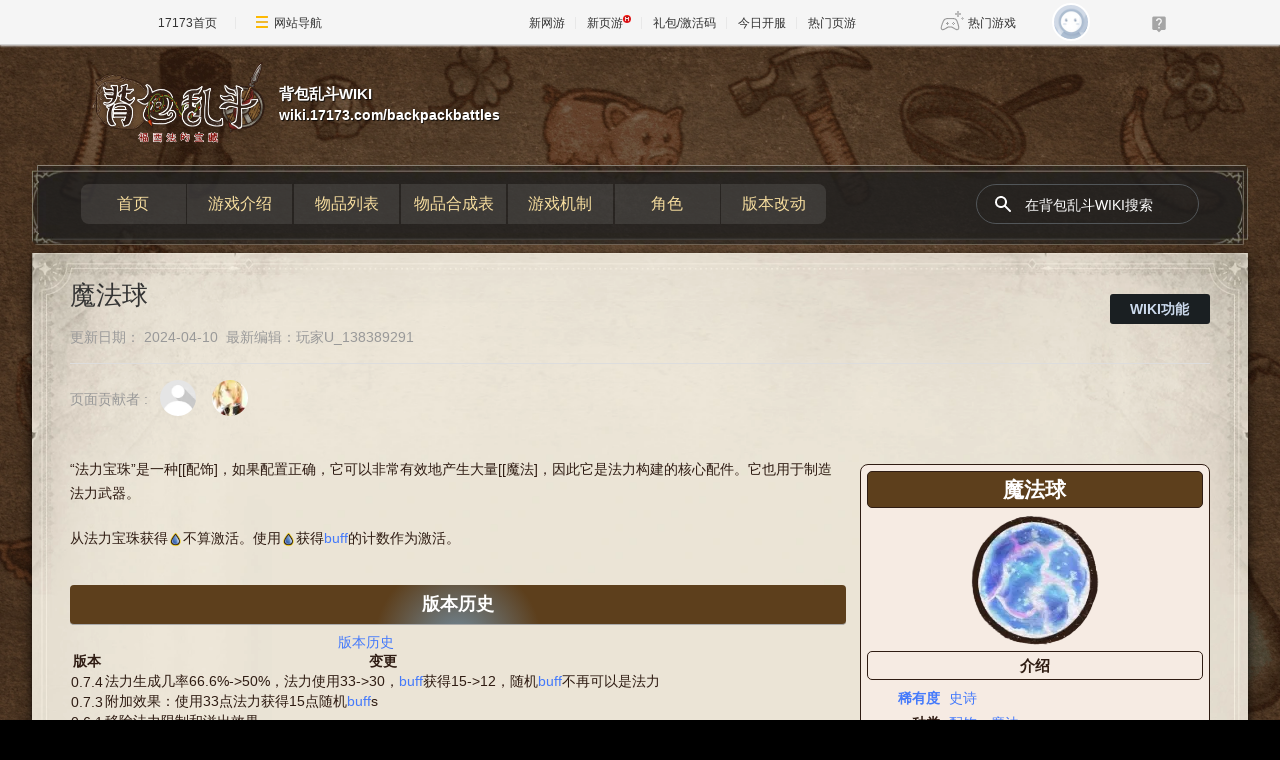

--- FILE ---
content_type: text/html; charset=UTF-8
request_url: https://wiki.17173.com/backpackbattles/%E9%AD%94%E6%B3%95%E7%90%83
body_size: 15152
content:
<!DOCTYPE html>
<html class="client-nojs" lang="zh-Hans-CN" dir="ltr">
<head>
<meta charset="UTF-8"/>
<title>魔法球 - 17173背包乱斗Wiki资料大全 - 17173WIKI百科</title>
<script>document.documentElement.className="client-js";RLCONF={"wgBreakFrames":false,"wgSeparatorTransformTable":["",""],"wgDigitTransformTable":["",""],"wgDefaultDateFormat":"zh","wgMonthNames":["","1月","2月","3月","4月","5月","6月","7月","8月","9月","10月","11月","12月"],"wgRequestId":"66f24b70114e94d5787066ee","wgCSPNonce":false,"wgCanonicalNamespace":"","wgCanonicalSpecialPageName":false,"wgNamespaceNumber":0,"wgPageName":"魔法球","wgTitle":"魔法球","wgCurRevisionId":3959,"wgRevisionId":3959,"wgArticleId":886,"wgIsArticle":true,"wgIsRedirect":false,"wgAction":"view","wgUserName":null,"wgUserGroups":["*"],"wgCategories":["物品","史诗","配饰","魔法"],"wgPageContentLanguage":"zh-cn","wgPageContentModel":"wikitext","wgRelevantPageName":"魔法球","wgRelevantArticleId":886,"wgIsProbablyEditable":false,"wgRelevantPageIsProbablyEditable":false,"wgRestrictionEdit":[],"wgRestrictionMove":[],"wgCargoDefaultQueryLimit":100,"wgCargoMapClusteringMinimum":80,
"wgCargoMonthNamesShort":["1月","2月","3月","4月","5月","6月","7月","8月","9月","10月","11月","12月"],"wgPageFormsTargetName":null,"wgPageFormsAutocompleteValues":[],"wgPageFormsAutocompleteOnAllChars":false,"wgPageFormsFieldProperties":[],"wgPageFormsCargoFields":[],"wgPageFormsDependentFields":[],"wgPageFormsCalendarValues":[],"wgPageFormsCalendarParams":[],"wgPageFormsCalendarHTML":null,"wgPageFormsGridValues":[],"wgPageFormsGridParams":[],"wgPageFormsContLangYes":null,"wgPageFormsContLangNo":null,"wgPageFormsContLangMonths":[],"wgPageFormsHeightForMinimizingInstances":800,"wgPageFormsShowOnSelect":[],"wgPageFormsScriptPath":"/extensions/PageForms","edgValues":null,"wgPageFormsEDSettings":null,"wgAmericanDates":false};RLSTATE={"site.styles":"ready","user.styles":"ready","user":"ready","user.options":"loading","skins.sageoneskin.styles":"ready","mediawiki.ui.input":"ready","jquery.makeCollapsible.styles":"ready"};RLPAGEMODULES=["ext.cargo.main","site",
"mediawiki.page.ready","jquery.makeCollapsible","skins.sageoneskin","ext.moderation.notify","ext.moderation.notify.desktop"];</script>
<script>(RLQ=window.RLQ||[]).push(function(){mw.loader.implement("user.options@12s5i",function($,jQuery,require,module){mw.user.tokens.set({"patrolToken":"+\\","watchToken":"+\\","csrfToken":"+\\"});});});</script>
<link rel="stylesheet" href="/backpackbattles/load.php?lang=zh-cn&amp;modules=jquery.makeCollapsible.styles%7Cmediawiki.ui.input%7Cskins.sageoneskin.styles&amp;only=styles&amp;skin=sageoneskin"/>
<script async="" src="/backpackbattles/load.php?lang=zh-cn&amp;modules=startup&amp;only=scripts&amp;raw=1&amp;skin=sageoneskin"></script>
<meta name="ResourceLoaderDynamicStyles" content=""/>
<link rel="stylesheet" href="/backpackbattles/load.php?lang=zh-cn&amp;modules=site.styles&amp;only=styles&amp;skin=sageoneskin"/>
<meta name="generator" content="MediaWiki 1.39.6"/>
<meta name="format-detection" content="telephone=no"/>
<meta name="description" content="魔法球的描述是[[File:Star.png|alt=Star|15x15px|link=Game Mechanics]]的物品激活时:将有50%的几率获得1点[[File:Mana.png|alt=Mana|15x15px|link=Mana]]。&#10;消耗30点[[File:Mana.png|alt=Mana|15x15px|link=Mana]]:随机获得12层其他[[增益]]效果。...。查询背包乱斗：福西法的宝藏 Backpack Battles 详细资料，可以到17173背包乱斗Wiki查询"/>
<meta name="keywords" content="魔法球,背包乱斗物品图片,背包乱斗配方,背包乱斗版本历史,背包乱斗：福西法的宝藏,Backpack Battles"/>
<meta name="twitter:card" content="summary_large_image"/>
<meta name="viewport" content="width=device-width, initial-scale=1.0, user-scalable=yes, minimum-scale=0.25, maximum-scale=5.0"/>
<link rel="icon" href="https://ue.17173cdn.com/images/lib/v1/favicon-hd.ico"/>
<link rel="search" type="application/opensearchdescription+xml" href="/backpackbattles/opensearch_desc.php" title="背包乱斗WIKI (zh-cn)"/>
<link rel="EditURI" type="application/rsd+xml" href="https://wiki.17173.com/backpackbattles/api.php?action=rsd"/>
<link rel="alternate" type="application/atom+xml" title="背包乱斗WIKI的Atom feed" href="/backpackbattles/index.php?title=%E7%89%B9%E6%AE%8A:%E6%9C%80%E8%BF%91%E6%9B%B4%E6%94%B9&amp;feed=atom"/>
<link rel="dns-prefetch" href="//ue.17173cdn.com/" />
<link type="image/x-icon" rel="icon" href="//ue.17173cdn.com/images/lib/v1/favicon-hd.ico" />
<link type="image/x-icon" rel="shortcut icon" href="//ue.17173cdn.com/images/lib/v1/favicon.ico" />


<link href="https://ue.17173cdn.com/a/sogaone/common/css/sageone-bootstrap-5.3.3-313d4404.css" rel="stylesheet" type="text/css" />
<link href="//ue.17173cdn.com/a/lib/reset-2.2.css" rel="stylesheet" type="text/css" />
<link href="//ue.17173cdn.com/cache/lib/v1/topnav-1.0/global-topbar.css?20240111" rel="stylesheet" type="text/css" id="css-gtp" />
<script type="text/javascript" src="//ue.17173cdn.com/a/sogaone/lib/js/swiper-10.1.0/swiper-bundle.min.js"></script>

<script type="text/javascript">window.isSageOneSkin=true;</script>
<script type="text/javascript" src="https://ue.17173cdn.com/a/lib/jquery-3.6.0.min.js"></script>
<script type="text/javascript" src="https://ue.17173cdn.com/a/lib/jquery-migrate-3.4.1.min.js"></script>
<script type="text/javascript" src="//ue.17173cdn.com/a/lib/vda/seed.js?20231220"></script>
<script type="text/javascript" src="//ue.17173cdn.com/a/lib/v4/pandora2.js?t=202109141809"></script>
<script type="text/javascript" src="//ue.17173cdn.com/a/lib/v5/sjs/sjs.js?t=202109131413"></script>
<script src="https://ue.17173cdn.com/a/lib/slimemolds/production/js/bootstrap.js"></script>
<script type="text/javascript">dsm.setConfig({biEnable: true});</script>
<link href="https://ue.17173cdn.com/a/sogaone/2024/css/index-864d7ffa.css" rel="stylesheet" type="text/css" id="css-gtp" />
<script type="module" crossorigin src="https://ue.17173cdn.com/a/sogaone/2024/js/index-1d094eb9.js"></script>
<script type="module">import.meta.url;import("_").catch(()=>1);async function* g(){};if(location.protocol!="file:"){window.__vite_is_modern_browser=true}</script>
<script type="module">!function(){if(window.__vite_is_modern_browser)return;console.warn("vite: loading legacy chunks, syntax error above and the same error below should be ignored");var e=document.getElementById("vite-legacy-polyfill"),n=document.createElement("script");n.src=e.src,n.onload=function(){System.import(document.getElementById('vite-legacy-entry').getAttribute('data-src'))},document.body.appendChild(n)}();</script>
<meta property="og:title" content="魔法球 - 17173背包乱斗Wiki资料大全 - 17173WIKI百科"/>
<meta property="og:site_name" content="背包乱斗WIKI"/>
<meta property="og:url" content="https://wiki.17173.com/backpackbattles/%E9%AD%94%E6%B3%95%E7%90%83"/>
<meta property="og:description" content="魔法球的描述是[[File:Star.png|alt=Star|15x15px|link=Game Mechanics]]的物品激活时:将有50%的几率获得1点[[File:Mana.png|alt=Mana|15x15px|link=Mana]]。&#10;消耗30点[[File:Mana.png|alt=Mana|15x15px|link=Mana]]:随机获得12层其他[[增益]]效果。...。查询背包乱斗：福西法的宝藏 Backpack Battles 详细资料，可以到17173背包乱斗Wiki查询"/>
<meta property="article:tag" content="魔法球,背包乱斗物品图片,背包乱斗配方,背包乱斗版本历史,背包乱斗：福西法的宝藏,Backpack Battles"/>
<meta property="article:modified_time" content="2024-04-10T09:16:38Z"/>
<meta property="article:published_time" content="2024-04-10T09:16:38Z"/>
<script type="application/ld+json">{"@context":"http:\/\/schema.org","@type":"Article","name":"\u9b54\u6cd5\u7403 - 17173\u80cc\u5305\u4e71\u6597Wiki\u8d44\u6599\u5927\u5168 - 17173WIKI\u767e\u79d1","headline":"\u9b54\u6cd5\u7403 - 17173\u80cc\u5305\u4e71\u6597Wiki\u8d44\u6599\u5927\u5168 - 17173WIKI\u767e\u79d1","mainEntityOfPage":"<span class=\"mw-page-title-main\">\u9b54\u6cd5\u7403<\/span>","identifier":"https:\/\/wiki.17173.com\/backpackbattles\/%E9%AD%94%E6%B3%95%E7%90%83","url":"https:\/\/wiki.17173.com\/backpackbattles\/%E9%AD%94%E6%B3%95%E7%90%83","description":"\u9b54\u6cd5\u7403\u7684\u63cf\u8ff0\u662f[[File:Star.png|alt=Star|15x15px|link=Game Mechanics]]\u7684\u7269\u54c1\u6fc0\u6d3b\u65f6:\u5c06\u670950%\u7684\u51e0\u7387\u83b7\u5f971\u70b9[[File:Mana.png|alt=Mana|15x15px|link=Mana]]\u3002\n\u6d88\u801730\u70b9[[File:Mana.png|alt=Mana|15x15px|link=Mana]]:\u968f\u673a\u83b7\u5f9712\u5c42\u5176\u4ed6[[\u589e\u76ca]]\u6548\u679c\u3002...\u3002\u67e5\u8be2\u80cc\u5305\u4e71\u6597\uff1a\u798f\u897f\u6cd5\u7684\u5b9d\u85cf Backpack Battles \u8be6\u7ec6\u8d44\u6599\uff0c\u53ef\u4ee5\u523017173\u80cc\u5305\u4e71\u6597Wiki\u67e5\u8be2","keywords":"\u9b54\u6cd5\u7403,\u80cc\u5305\u4e71\u6597\u7269\u54c1\u56fe\u7247,\u80cc\u5305\u4e71\u6597\u914d\u65b9,\u80cc\u5305\u4e71\u6597\u7248\u672c\u5386\u53f2,\u80cc\u5305\u4e71\u6597\uff1a\u798f\u897f\u6cd5\u7684\u5b9d\u85cf,Backpack Battles","dateModified":"2024-04-10T09:16:38Z","datePublished":"2024-04-10T09:16:38Z","image":{"@type":"ImageObject","url":"https:\/\/wiki.17173.com\/resources\/assets\/change-your-logo.svg"},"author":{"@type":"Organization","name":"\u80cc\u5305\u4e71\u6597WIKI","url":"https:\/\/wiki.17173.com","logo":{"@type":"ImageObject","url":"https:\/\/wiki.17173.com\/resources\/assets\/change-your-logo.svg","caption":"\u80cc\u5305\u4e71\u6597WIKI"}},"publisher":{"@type":"Organization","name":"\u80cc\u5305\u4e71\u6597WIKI","url":"https:\/\/wiki.17173.com","logo":{"@type":"ImageObject","url":"https:\/\/wiki.17173.com\/resources\/assets\/change-your-logo.svg","caption":"\u80cc\u5305\u4e71\u6597WIKI"}},"potentialAction":{"@type":"SearchAction","target":"https:\/\/wiki.17173.com\/backpackbattles\/index.php?title=%E7%89%B9%E6%AE%8A:Search&search={search_term}","query-input":"required name=search_term"}}</script>
</head>
<body class="mediawiki ltr sitedir-ltr mw-hide-empty-elt ns-0 ns-subject page-魔法球 rootpage-魔法球 skin-sageoneskin action-view skin--responsive so-page">
<div class="so-topbar"></div>
<div class="so-wrap">
  <div class="so-wrap-mask so-wrap-mask-op3"></div>
  <div class="so-wrap-in">
	  <header class="so-header so-container">
	    <div class="so-header-in">
	      <div class="so-header-c1">
	        <div class="so-header-top">
	          <button type="button" class="so-navbar-toggle">
	            <span class="icon-bar"></span>
	            <span class="icon-bar"></span>
	            <span class="icon-bar"></span>
	          </button>
	          <!-- 站点logo -->
	            <div class="so-logo-box">
	              <a href="/backpackbattles/" class="so-logo">
	                <img class="so-logo-img" style="max-width:191px" src="https://i.17173cdn.com/g8bz6k/backpackbattles/c/c6/%E8%83%8C%E5%8C%85%E4%B9%B1%E6%96%97%E4%B8%AD%E6%96%87Logo.png?20240401061100&20240401061100" alt="" />
	                <span class="so-logo-text">
	                  <span class="so-logo-title">背包乱斗WIKI</span>
	                  <span class="so-logo-url">wiki.17173.com/backpackbattles</span>
	                </span>
	              </a>
	            </div>
	          <div class="so-top-func">
	              <a href="https://passport.17173.com/wap?return_url=http%3A%2F%2Fwiki.17173.com%2Fbackpackbattles%2F%25E9%25AD%2594%25E6%25B3%2595%25E7%2590%2583" target="_blank" class="btn-login"></a>
	            <a href="/backpackbattles/%E7%89%B9%E6%AE%8A:%E6%90%9C%E7%B4%A2" class="so-mobile-btn-search">
	              <svg width="20" height="20" fill="currentColor" class="so-icon-search" aria-hidden="true">
	                <path fill-rule="evenodd" clip-rule="evenodd" d="M8 4a4 4 0 100 8 4 4 0 000-8zM2 8a6 6 0 1110.89 3.476l4.817 4.817a1 1 0 01-1.414 1.414l-4.816-4.816A6 6 0 012 8z"></path>
	              </svg>
	            </a>
	          </div>
	        </div>
	        <!-- 站点通知 -->
	            </div>
	      <div class="so-header-c2 so-nav">
	        <div class="so-header-menu">
	          <div class="so-menu-ul-1">
	  
	          <div class="so-menu-li-1">
          <a href="/backpackbattles/%E9%A6%96%E9%A1%B5" class="so-menu-li-1-link">首页
          </a>
        
        </div>
        <div class="so-menu-li-1">
          <a href="/backpackbattles/Backpack_Battles" class="so-menu-li-1-link">游戏介绍
          </a>
        
        </div>
        <div class="so-menu-li-1">
          <a href="/backpackbattles/Items" class="so-menu-li-1-link">物品列表
          </a>
        
        </div>
        <div class="so-menu-li-1">
          <a href="/backpackbattles/%E5%90%88%E6%88%90%E8%A1%A8" class="so-menu-li-1-link">物品合成表
          </a>
        
        </div>
        <div class="so-menu-li-1">
          <a href="/backpackbattles/Game_Mechanics" class="so-menu-li-1-link">游戏机制
          </a>
        
        </div>
        <div class="so-menu-li-1">
          <a href="/backpackbattles/Characters" class="so-menu-li-1-link">角色
          </a>
        
        </div>
        <div class="so-menu-li-1">
          <a href="/backpackbattles/Version_History" class="so-menu-li-1-link">版本改动
          </a>
        
        </div>

	          </div>
	        </div>
	        <div class="so-header-search">
        <form action="/backpackbattles/index.php" id="" class="so-header-form">
          <button class="so-btn-search">
            <svg width="20" height="20" fill="currentColor" class="so-icon-search" aria-hidden="true">
              <path fill-rule="evenodd" clip-rule="evenodd" d="M8 4a4 4 0 100 8 4 4 0 000-8zM2 8a6 6 0 1110.89 3.476l4.817 4.817a1 1 0 01-1.414 1.414l-4.816-4.816A6 6 0 012 8z"></path>
            </svg>
          </button>
          <input type="search" name="search" placeholder="在背包乱斗WIKI搜索" aria-label="在背包乱斗WIKI搜索" autocapitalize="sentences" title="在背包乱斗WIKI搜索[f]" accesskey="f" id="searchInput" class="so-search-input"/>
        </form>
      </div>
      
	          <div class="so-menu-logo">
	            <a href="#" class="so-logo">
	              <img class="so-logo-img" style="max-width:191px" src="https://i.17173cdn.com/g8bz6k/backpackbattles/c/c6/%E8%83%8C%E5%8C%85%E4%B9%B1%E6%96%97%E4%B8%AD%E6%96%87Logo.png?20240401061100&20240401061100" alt="" />
	            </a>
	          </div>
	      </div>
	    </div>
	    <div class="so-mobile-nav-menu">
    <div class="so-mobile-nav-hd">
      <div class="so-back">
        <i class="so-icon-arrow-left"></i>
        <i class="so-icon-line"></i>
      </div>
  
        <div class="so-logo-box">
          <a href="/backpackbattles/" class="so-logo">
            <img class="so-logo-img" style="max-width:191px" src="https://i.17173cdn.com/g8bz6k/backpackbattles/c/c6/%E8%83%8C%E5%8C%85%E4%B9%B1%E6%96%97%E4%B8%AD%E6%96%87Logo.png?20240401061100&20240401061100" alt="" />
          </a>
        </div>
    </div>
    <div class="so-mobile-nav-bd">
      <ul class="so-ul-menu-1">
  
        <li class="so-li-menu-1">
        <a href="/backpackbattles/%E9%A6%96%E9%A1%B5" class="so-menu-title" class="so-menu-title">
          首页
        </a>
      
      
      
      </li>
      <li class="so-li-menu-1">
        <a href="/backpackbattles/Backpack_Battles" class="so-menu-title" class="so-menu-title">
          游戏介绍
        </a>
      
      
      
      </li>
      <li class="so-li-menu-1">
        <a href="/backpackbattles/Items" class="so-menu-title" class="so-menu-title">
          物品列表
        </a>
      
      
      
      </li>
      <li class="so-li-menu-1">
        <a href="/backpackbattles/%E5%90%88%E6%88%90%E8%A1%A8" class="so-menu-title" class="so-menu-title">
          物品合成表
        </a>
      
      
      
      </li>
      <li class="so-li-menu-1">
        <a href="/backpackbattles/Game_Mechanics" class="so-menu-title" class="so-menu-title">
          游戏机制
        </a>
      
      
      
      </li>
      <li class="so-li-menu-1">
        <a href="/backpackbattles/Characters" class="so-menu-title" class="so-menu-title">
          角色
        </a>
      
      
      
      </li>
      <li class="so-li-menu-1">
        <a href="/backpackbattles/Version_History" class="so-menu-title" class="so-menu-title">
          版本改动
        </a>
      
      
      
      </li>

      </ul>
    </div>
    <div class="so-mobile-nav-ft">
    </div>
  </div>
  <div class="so-mobile-menu-mask"></div>
</header>
  </div>

  <div class="so-content so-container">
    <div class="so-content-in">
      <main id="content" class="mw-body">
        <header class="so-content-header">
          <h1 id="firstHeading" class="firstHeading mw-first-heading"><span class="mw-page-title-main">魔法球</span></h1>
                    <div class="so-headling-extra"><p>更新日期： 2024-04-10&nbsp;&nbsp;最新编辑：玩家U_138389291</p></div>
          				  <nav class="so-article-toolbar" aria-label="Actions navigation" role="navigation">
				    <div class="so-article-toolbar-hd">
				      <span>WIKI功能</span>
				    </div>
				    <div class="so-article-toolbar-bd">
				  		


<ul class="so-menu-content-list"><li id="ca-view" class="selected mw-list-item"><a href="/backpackbattles/%E9%AD%94%E6%B3%95%E7%90%83">阅读</a></li><li id="ca-viewsource" class="mw-list-item"><a href="/backpackbattles/edit/%E9%AD%94%E6%B3%95%E7%90%83" title="本页面受到保护。&#10;您可以查看其源代码[e]" accesskey="e">查看源代码</a></li><li id="ca-history" class="mw-list-item"><a href="/backpackbattles/history/%E9%AD%94%E6%B3%95%E7%90%83" title="本页面过去的版本[h]" accesskey="h">查看历史</a></li></ul>


				  		


<ul class="so-menu-content-list"></ul>


				    </div>
				  </nav>
				  				  <div class="so-contributes">
				    <a class="so-contributes-label" href="/backpackbattles/%E7%89%B9%E6%AE%8A:%E8%B4%A1%E7%8C%AE%E8%80%85/%E9%AD%94%E6%B3%95%E7%90%83">页面贡献者 :</a>
				    <ul class="so-top-revision-contributors">
				      <li class="so-contributors-avatar">
				        <a target="_blank" href="#" title="BackpackbattlesBot">
				          <img src="https://ue.17173cdn.com/a/lib/spm_modules/pandora-comment/1.0.0/img/user.jpg" alt="BackpackbattlesBot" width="36" height="36"/>
				        </a>
				      </li>
				      <li class="so-contributors-avatar">
				        <a target="_blank" href="https://club.17173.com/user/space/138372118" title="玩家U_138389291">
				          <img src="https://i1.17173cdn.com/avatar/YWxqaGBf/b4/73/23/138372118/small.jpg" alt="玩家U_138389291" width="36" height="36"/>
				        </a>
				      </li>
				    </ul>
				  </div>
				          </header>
        <div id="mw-content-text" class="mw-body-content mw-content-ltr" lang="zh-Hans-CN" dir="ltr"><div class="mw-parser-output"><div class="infobox item"><div class="title"><span class="name">魔法球</span></div><div class="section images"><a href="/backpackbattles/%E6%96%87%E4%BB%B6:ManaOrb.png" class="image"><img alt="ManaOrb.png" src="https://i.17173cdn.com/g8bz6k/backpackbattles/3/3d/ManaOrb.png?20240319063612" decoding="async" loading="lazy" width="131" height="131" /></a></div><div class="section statistics"><div class="title">介绍</div><table class="stat"><tbody><tr><th><a href="/backpackbattles/Rarity" title="Rarity">稀有度</a></th><td><a href="/backpackbattles/edit/%E5%88%86%E7%B1%BB:%E5%8F%B2%E8%AF%97?redlink=1" class="new" title="分类:史诗（页面不存在）">史诗</a></td></tr><tr><th>种类</th><td><a href="/backpackbattles/edit/%E5%88%86%E7%B1%BB:%E9%85%8D%E9%A5%B0?redlink=1" class="new" title="分类:配饰（页面不存在）">配饰</a>、<a href="/backpackbattles/edit/%E5%88%86%E7%B1%BB:%E9%AD%94%E6%B3%95?redlink=1" class="new" title="分类:魔法（页面不存在）">魔法</a></td></tr><tr><th>花费</th><td>6</td></tr><tr><th>描述</th><td>
<p><a href="/backpackbattles/Game_Mechanics" title="Game Mechanics"><img alt="Star" src="https://i.17173cdn.com/g8bz6k/backpackbattles/2/2e/Star.png?20240319063807" decoding="async" loading="lazy" width="15" height="15" /></a>的物品激活时:将有50%的几率获得1点<a href="/backpackbattles/Mana" title="Mana"><img alt="Mana" src="https://i.17173cdn.com/g8bz6k/backpackbattles/e/ed/Mana.png?20240319063612" decoding="async" loading="lazy" width="15" height="15" /></a>。
消耗30点<a href="/backpackbattles/Mana" title="Mana"><img alt="Mana" src="https://i.17173cdn.com/g8bz6k/backpackbattles/e/ed/Mana.png?20240319063612" decoding="async" loading="lazy" width="15" height="15" /></a>:随机获得12层其他<a href="/backpackbattles/%E5%A2%9E%E7%9B%8A" title="增益">增益</a>效果。
</p>
                </td></tr><tr><th>在商店吗</th><td>是</td></tr></tbody></table></div><div class="section item-grid"><div class="title">范围</div><div><p style="display:flex; align-items:center; justify-content:center; margin: 0; line-height: 15px;">
<a href="/backpackbattles/%E6%96%87%E4%BB%B6:Star.png" class="image"><img alt="Star.png" src="https://i.17173cdn.com/g8bz6k/backpackbattles/2/2e/Star.png?20240319063807" decoding="async" loading="lazy" width="15" height="15" style="vertical-align: bottom" /></a><span style="width: 15px; height: 15px; display: inline-block;"></span><a href="/backpackbattles/%E6%96%87%E4%BB%B6:Star.png" class="image"><img alt="Star.png" src="https://i.17173cdn.com/g8bz6k/backpackbattles/2/2e/Star.png?20240319063807" decoding="async" loading="lazy" width="15" height="15" style="vertical-align: bottom" /></a></p><p style="display:flex; align-items:center; justify-content:center; margin: 0; line-height: 15px;"><span style="width: 15px; height: 15px; display: inline-block;"></span><a href="/backpackbattles/%E6%96%87%E4%BB%B6:Cell.png" class="image"><img alt="Cell.png" src="https://i.17173cdn.com/g8bz6k/backpackbattles/b/b8/Cell.png?20240319063353" decoding="async" loading="lazy" width="15" height="15" style="vertical-align: bottom" /></a><span style="width: 15px; height: 15px; display: inline-block;"></span></p><p style="display:flex; align-items:center; justify-content:center; margin: 0; line-height: 15px;"><a href="/backpackbattles/%E6%96%87%E4%BB%B6:Star.png" class="image"><img alt="Star.png" src="https://i.17173cdn.com/g8bz6k/backpackbattles/2/2e/Star.png?20240319063807" decoding="async" loading="lazy" width="15" height="15" style="vertical-align: bottom" /></a><span style="width: 15px; height: 15px; display: inline-block;"></span><a href="/backpackbattles/%E6%96%87%E4%BB%B6:Star.png" class="image"><img alt="Star.png" src="https://i.17173cdn.com/g8bz6k/backpackbattles/2/2e/Star.png?20240319063807" decoding="async" loading="lazy" width="15" height="15" style="vertical-align: bottom" /></a></p></div></div></div>
<p>“法力宝珠”是一种[[配饰]，如果配置正确，它可以非常有效地产生大量[[魔法]，因此它是法力构建的核心配件。它也用于制造法力武器。
</p><p>从法力宝珠获得<a href="/backpackbattles/Mana" title="Mana"><img alt="Mana" src="https://i.17173cdn.com/g8bz6k/backpackbattles/e/ed/Mana.png?20240319063612" decoding="async" loading="lazy" width="15" height="15" /></a>不算激活。使用<a href="/backpackbattles/Mana" title="Mana"><img alt="Mana" src="https://i.17173cdn.com/g8bz6k/backpackbattles/e/ed/Mana.png?20240319063612" decoding="async" loading="lazy" width="15" height="15" /></a>获得<a href="/backpackbattles/Buff" class="mw-redirect" title="Buff">buff</a>的计数作为激活。
</p>
<h2><span id=".E7.89.88.E6.9C.AC.E5.8E.86.E5.8F.B2"></span><span class="mw-headline" id="版本历史">版本历史</span></h2>
<table class="styled">
<caption><a href="/backpackbattles/%E7%89%88%E6%9C%AC%E5%8E%86%E5%8F%B2" title="版本历史">版本历史</a>
</caption>
<tbody><tr>
<th>版本
</th>
<th>变更
</th></tr>
<tr>
<td>0.7.4
</td>
<td>法力生成几率66.6%-&gt;50%，法力使用33-&gt;30，<a href="/backpackbattles/Buff" class="mw-redirect" title="Buff">buff</a>获得15-&gt;12，随机<a href="/backpackbattles/Buff" class="mw-redirect" title="Buff">buff</a>不再可以是法力
</td></tr>
<tr>
<td>0.7.3
</td>
<td>附加效果：使用33点法力获得15点随机<a href="/backpackbattles/Buff" class="mw-redirect" title="Buff">buff</a>s
</td></tr>
<tr>
<td>0.6.1
</td>
<td>移除法力限制和溢出效果
</td></tr>
<tr>
<td>0.5.4
</td>
<td>法力宝珠不再触发宝石
</td></tr>
<tr>
<td>0.3.3
</td>
<td>
<ul><li>成本7g-&gt;6g</li></ul>
</td></tr>
<tr>
<td>0.3.2
</td>
<td>机会50%-&gt;66.6%
</td></tr>
<tr>
<td>0.3.1
</td>
<td>加入游戏
</td></tr></tbody></table>
<table class="navbox mw-collapsible" data-expandtext="显示" data-collapsetext="隐藏"><tbody><tr class="navbox-title"><th colspan="2" scope="col"><span class="navbox-vde"><a href="/backpackbattles/%E6%A8%A1%E6%9D%BF:Items" title="模板:Items"><span title="View this navbox template">v</span></a> · <span class="plainlinks"><a rel="nofollow" class="external text" href="https://wiki.17173.com/backpackbattles/%E6%A8%A1%E6%9D%BF%E8%AE%A8%E8%AE%BA:Items"><span title="Discuss this navbox template">d</span></a> · <a rel="nofollow" class="external text" href="https://wiki.17173.com/backpackbattles/edit/%E6%A8%A1%E6%9D%BF:Items"><span title="Edit this navbox template">e</span></a></span></span><a href="/backpackbattles/Items" class="mw-redirect" title="Items">物品图鉴</a></th></tr><tr class="navbox-gutter"><td colspan="2"></td></tr><tr class="navbox-row"><th class="navbox-group" scope="row"><a href="/backpackbattles/%E9%85%8D%E9%A5%B0" title="配饰">配饰</a></th><td class="navbox-list"><div class="hlist"><a href="/backpackbattles/%E4%B8%80%E5%8F%A3%E8%A2%8B%E6%B2%99%E5%AD%90" title="一口袋沙子">一口袋沙子</a>&#160;• <a href="/backpackbattles/%E4%B8%80%E5%A0%86%E9%87%91%E5%B8%81" title="一堆金币">一堆金币</a>&#160;• <a href="/backpackbattles/%E4%B8%80%E8%A2%8B%E7%9F%B3%E5%A4%B4" title="一袋石头">一袋石头</a>&#160;• <a href="/backpackbattles/%E4%B8%96%E7%95%8C%E6%A0%91%E6%A0%91%E5%8F%B6" title="世界树树叶">世界树树叶</a>&#160;• <a href="/backpackbattles/%E4%BC%9A%E5%91%98%E5%8D%A1" title="会员卡">会员卡</a>&#160;• <a href="/backpackbattles/%E5%86%B0%E9%9C%9C%E4%B9%8B%E4%B9%A6" title="冰霜之书">冰霜之书</a>&#160;• <a href="/backpackbattles/%E5%89%A7%E6%AF%92%E5%B8%B8%E6%98%A5%E8%97%A4" title="剧毒常春藤">剧毒常春藤</a>&#160;• <a href="/backpackbattles/%E5%8F%B7%E8%A7%92" title="号角">号角</a>&#160;• <a href="/backpackbattles/%E5%90%B8%E8%A1%80%E9%AC%BC%E6%A2%B3%E5%AD%90" title="吸血鬼梳子">吸血鬼梳子</a>&#160;• <a href="/backpackbattles/%E5%91%BD%E8%BF%90%E5%B0%8F%E5%A7%90" title="命运小姐">命运小姐</a>&#160;• <a href="/backpackbattles/%E5%9B%BD%E7%8E%8B%E7%8E%8B%E5%86%A0" title="国王王冠">国王王冠</a>&#160;• <a href="/backpackbattles/%E5%9C%A3%E8%AF%9E%E7%A4%BC%E7%89%A9" title="圣诞礼物">圣诞礼物</a>&#160;• <a href="/backpackbattles/%E5%AD%98%E9%92%B1%E7%BD%90" title="存钱罐">存钱罐</a>&#160;• <a href="/backpackbattles/%E5%AE%9D%E7%9F%B3%E7%9B%92" title="宝石盒">宝石盒</a>&#160;• <a href="/backpackbattles/%E5%B0%96%E5%88%BA%E9%A1%B9%E5%9C%88" title="尖刺项圈">尖刺项圈</a>&#160;• <a href="/backpackbattles/%E5%B7%A8%E5%A4%A7%E4%B8%89%E5%8F%B6%E8%8D%89" title="巨大三叶草">巨大三叶草</a>&#160;• <a href="/backpackbattles/%E5%B9%B8%E8%BF%90%E4%B8%89%E5%8F%B6%E8%8D%89" title="幸运三叶草">幸运三叶草</a>&#160;• <a href="/backpackbattles/%E5%B9%B8%E8%BF%90%E5%AD%98%E9%92%B1%E7%BD%90" title="幸运存钱罐">幸运存钱罐</a>&#160;• <a href="/backpackbattles/%E5%BD%A9%E8%99%B9%E5%BE%BD%E7%AB%A0" title="彩虹徽章">彩虹徽章</a>&#160;• <a href="/backpackbattles/%E5%BF%83%E4%B9%8B%E5%AE%B9%E5%99%A8" title="心之容器">心之容器</a>&#160;• <a href="/backpackbattles/%E5%BF%AB%E4%B9%90%E5%B0%8F%E7%81%AB" title="快乐小火">快乐小火</a>&#160;• <a href="/backpackbattles/%E6%8A%B1%E6%8A%B1%E5%85%88%E7%94%9F" title="抱抱先生">抱抱先生</a>&#160;• <a href="/backpackbattles/%E6%A9%A1%E5%AD%90%E9%A2%88%E5%9C%88" title="橡子颈圈">橡子颈圈</a>&#160;• <a href="/backpackbattles/%E6%B0%B8%E5%86%BB%E4%B9%8B%E7%81%AB" title="永冻之火">永冻之火</a>&#160;• <a href="/backpackbattles/%E6%B2%BB%E7%96%97%E8%8D%89%E8%8D%AF" title="治疗草药">治疗草药</a>&#160;• <a href="/backpackbattles/%E6%B5%B7%E8%B1%A1%E5%B0%96%E7%89%99" title="海象尖牙">海象尖牙</a>&#160;• <a href="/backpackbattles/%E7%81%AB%E7%84%B0" title="火焰">火焰</a>&#160;• <a href="/backpackbattles/%E7%81%AB%E7%84%B0%E5%BE%BD%E7%AB%A0" title="火焰徽章">火焰徽章</a>&#160;• <a href="/backpackbattles/%E7%87%83%E7%83%A7%E6%97%97%E5%B8%9C" title="燃烧旗帜">燃烧旗帜</a>&#160;• <a href="/backpackbattles/%E7%89%8C%E5%A0%86" title="牌堆">牌堆</a>&#160;• <a href="/backpackbattles/%E7%8B%BC%E5%BE%BD%E7%AB%A0" title="狼徽章">狼徽章</a>&#160;• <a href="/backpackbattles/%E7%8B%BC%E5%BE%BD%E7%AB%A0%EF%BC%88%E9%85%8D%E9%A5%B0%EF%BC%89" title="狼徽章（配饰）">狼徽章（配饰）</a>&#160;• <a href="/backpackbattles/%E7%99%BD%E9%87%91%E4%BC%9A%E5%91%98%E5%8D%A1" title="白金会员卡">白金会员卡</a>&#160;• <a href="/backpackbattles/%E7%9F%B3%E5%A4%B4%E5%BE%BD%E7%AB%A0" title="石头徽章">石头徽章</a>&#160;• <a href="/backpackbattles/%E7%A3%A8%E5%88%80%E7%9F%B3" title="磨刀石">磨刀石</a>&#160;• <a href="/backpackbattles/%E7%A9%BF%E7%94%B2%E7%AE%AD" title="穿甲箭">穿甲箭</a>&#160;• <a href="/backpackbattles/%E7%AC%9B%E5%AD%90" title="笛子">笛子</a>&#160;• <a href="/backpackbattles/%E7%BB%BF%E5%8F%B6%E5%BE%BD%E7%AB%A0" title="绿叶徽章">绿叶徽章</a>&#160;• <a href="/backpackbattles/%E8%90%A8%E6%BB%A1%E9%9D%A2%E5%85%B7" title="萨满面具">萨满面具</a>&#160;• <a href="/backpackbattles/%E8%A1%80%E8%89%B2%E6%8A%A4%E7%AC%A6" title="血色护符">血色护符</a>&#160;• <a href="/backpackbattles/%E8%B4%B4%E8%B4%B4%E5%A5%B3%E5%A3%AB" title="贴贴女士">贴贴女士</a>&#160;• <a href="/backpackbattles/%E9%93%81%E7%A0%A7" title="铁砧">铁砧</a>&#160;• <a href="/backpackbattles/%E9%98%BF%E6%8B%89%E4%B8%81%E7%A5%9E%E7%81%AF" title="阿拉丁神灯">阿拉丁神灯</a>&#160;• <a href="/backpackbattles/%E9%AA%B7%E9%AB%85%E5%BE%BD%E7%AB%A0" title="骷髅徽章">骷髅徽章</a>&#160;• <a class="mw-selflink selflink">魔法球</a>&#160;• <a href="/backpackbattles/%E9%B9%BF%E6%9C%A8%E5%AE%88%E6%8A%A4" title="鹿木守护">鹿木守护</a>&#160;• <a href="/backpackbattles/%E9%BB%91%E6%9A%97%E5%BF%83%E4%B9%8B%E5%AE%B9%E5%99%A8" title="黑暗心之容器">黑暗心之容器</a>&#160;• <a href="/backpackbattles/%E9%BB%AF%E6%B7%A1%E6%8F%90%E7%81%AF" title="黯淡提灯">黯淡提灯</a>&#160;• <a href="/backpackbattles/%E9%BE%99%E7%9A%84%E5%B7%A2%E7%A9%B4" title="龙的巢穴">龙的巢穴</a>&#160;• <a href="/backpackbattles/%E9%BE%99%E9%93%AD%E7%8F%A0" title="龙铭珠">龙铭珠</a></div></td></tr><tr class="navbox-gutter"><td colspan="2"></td></tr><tr class="navbox-row alt"><th class="navbox-group" scope="row"><a href="/backpackbattles/%E6%8A%A4%E7%94%B2" title="护甲">护甲</a></th><td class="navbox-list"><div class="hlist"><a href="/backpackbattles/%E5%86%B0%E9%9C%9C%E6%8A%A4%E7%94%B2" title="冰霜护甲">冰霜护甲</a>&#160;• <a href="/backpackbattles/%E5%90%B8%E8%A1%80%E6%8A%A4%E7%94%B2" title="吸血护甲">吸血护甲</a>&#160;• <a href="/backpackbattles/%E6%97%A5%E8%80%80%E6%8A%A4%E7%94%B2" title="日耀护甲">日耀护甲</a>&#160;• <a href="/backpackbattles/%E6%9C%88%E5%85%89%E6%8A%A4%E7%94%B2" title="月光护甲">月光护甲</a>&#160;• <a href="/backpackbattles/%E7%9A%AE%E5%88%B6%E6%8A%A4%E7%94%B2" title="皮制护甲">皮制护甲</a>&#160;• <a href="/backpackbattles/%E7%9F%B3%E5%88%B6%E6%8A%A4%E7%94%B2" title="石制护甲">石制护甲</a>&#160;• <a href="/backpackbattles/%E7%A5%9E%E5%9C%A3%E6%8A%A4%E7%94%B2" title="神圣护甲">神圣护甲</a>&#160;• <a href="/backpackbattles/%E8%85%90%E8%B4%A5%E6%8A%A4%E7%94%B2" title="腐败护甲">腐败护甲</a>&#160;• <a href="/backpackbattles/%E9%BE%99%E9%B3%9E%E6%8A%A4%E7%94%B2" title="龙鳞护甲">龙鳞护甲</a></div></td></tr><tr class="navbox-gutter"><td colspan="2"></td></tr><tr class="navbox-row"><th class="navbox-group" scope="row"><a href="/backpackbattles/%E8%83%8C%E5%8C%85" title="背包">背包</a></th><td class="navbox-list"><div class="hlist"><a href="/backpackbattles/%E5%82%A8%E7%89%A9%E6%A3%BA%E6%9D%90" title="储物棺材">储物棺材</a>&#160;• <a href="/backpackbattles/%E5%AE%88%E6%8A%A4%E9%92%B1%E5%8C%85" title="守护钱包">守护钱包</a>&#160;• <a href="/backpackbattles/%E6%97%85%E8%A1%8C%E5%8C%85" title="旅行包">旅行包</a>&#160;• <a href="/backpackbattles/%E7%81%AB%E5%9D%91" title="火坑">火坑</a>&#160;• <a href="/backpackbattles/%E7%9A%AE%E5%8C%85" title="皮包">皮包</a>&#160;• <a href="/backpackbattles/%E8%80%90%E5%8A%9B%E5%8C%85" title="耐力包">耐力包</a>&#160;• <a href="/backpackbattles/%E8%85%B0%E5%8C%85" title="腰包">腰包</a>&#160;• <a href="/backpackbattles/%E9%81%97%E7%89%A9%E7%AE%B1" title="遗物箱">遗物箱</a>&#160;• <a href="/backpackbattles/%E9%9C%B2%E8%90%A5%E8%83%8C%E5%8C%85" title="露营背包">露营背包</a>&#160;• <a href="/backpackbattles/%E9%AD%94%E8%8D%AF%E8%85%B0%E5%B8%A6" title="魔药腰带">魔药腰带</a></div></td></tr><tr class="navbox-gutter"><td colspan="2"></td></tr><tr class="navbox-row alt"><th class="navbox-group" scope="row"><a href="/backpackbattles/%E9%A3%9F%E7%89%A9" title="食物">食物</a></th><td class="navbox-list"><div class="hlist"><a href="/backpackbattles/%E4%B8%80%E7%A2%97%E9%9B%B6%E9%A3%9F" title="一碗零食">一碗零食</a>&#160;• <a href="/backpackbattles/%E5%8D%97%E7%93%9C%E5%A4%B4" title="南瓜头">南瓜头</a>&#160;• <a href="/backpackbattles/%E5%A4%A7%E8%92%9C" title="大蒜">大蒜</a>&#160;• <a href="/backpackbattles/%E5%A5%B6%E9%85%AA" title="奶酪">奶酪</a>&#160;• <a href="/backpackbattles/%E5%A7%9C%E9%A5%BC%E6%9D%B0%E7%91%9E" title="姜饼杰瑞">姜饼杰瑞</a>&#160;• <a href="/backpackbattles/%E7%BA%A2%E8%BE%A3%E6%A4%92" title="红辣椒">红辣椒</a>&#160;• <a href="/backpackbattles/%E8%87%B4%E5%B9%BB%E8%98%91%E8%8F%87" title="致幻蘑菇">致幻蘑菇</a>&#160;• <a href="/backpackbattles/%E8%87%B4%E6%AD%BB%E8%98%91%E8%8F%87" title="致死蘑菇">致死蘑菇</a>&#160;• <a href="/backpackbattles/%E8%8F%A0%E8%90%9D" title="菠萝">菠萝</a>&#160;• <a href="/backpackbattles/%E8%90%9D%E5%8D%9C" title="萝卜">萝卜</a>&#160;• <a href="/backpackbattles/%E8%93%9D%E8%8E%93" title="蓝莓">蓝莓</a>&#160;• <a href="/backpackbattles/%E9%A6%99%E8%95%89" title="香蕉">香蕉</a></div></td></tr><tr class="navbox-gutter"><td colspan="2"></td></tr><tr class="navbox-row"><th class="navbox-group" scope="row"><a href="/backpackbattles/%E5%AE%9D%E7%9F%B3" title="宝石">宝石</a></th><td class="navbox-list"><div class="hlist"><a href="/backpackbattles/%E4%B8%80%E5%9D%A8%E7%85%A4%E7%82%AD" title="一坨煤炭">一坨煤炭</a>&#160;• <a href="/backpackbattles/%E5%A4%A7%E8%B1%A1%E7%AC%A6%E6%96%87" title="大象符文">大象符文</a>&#160;• <a href="/backpackbattles/%E7%87%83%E7%83%A7%E7%85%A4%E7%82%AD" title="燃烧煤炭">燃烧煤炭</a>&#160;• <a href="/backpackbattles/%E7%8C%8E%E9%B9%B0%E7%AC%A6%E6%96%87" title="猎鹰符文">猎鹰符文</a>&#160;• <a href="/backpackbattles/%E7%8D%BE%E7%AC%A6%E6%96%87" title="獾符文">獾符文</a>&#160;• <a href="/backpackbattles/%E7%B4%AB%E6%B0%B4%E6%99%B6" title="紫水晶">紫水晶</a>&#160;• <a href="/backpackbattles/%E7%BA%A2%E5%AE%9D%E7%9F%B3" title="红宝石">红宝石</a>&#160;• <a href="/backpackbattles/%E7%BF%A1%E7%BF%A0" title="翡翠">翡翠</a>&#160;• <a href="/backpackbattles/%E8%85%90%E8%B4%A5%E6%B0%B4%E6%99%B6" title="腐败水晶">腐败水晶</a>&#160;• <a href="/backpackbattles/%E8%93%9D%E5%AE%9D%E7%9F%B3" title="蓝宝石">蓝宝石</a>&#160;• <a href="/backpackbattles/%E9%AA%B7%E9%AB%85%E8%92%82%E5%A7%86" title="骷髅蒂姆">骷髅蒂姆</a>&#160;• <a href="/backpackbattles/%E9%BB%84%E5%AE%9D%E7%9F%B3" title="黄宝石">黄宝石</a></div></td></tr><tr class="navbox-gutter"><td colspan="2"></td></tr><tr class="navbox-row alt"><th class="navbox-group" scope="row"><a href="/backpackbattles/%E6%89%8B%E5%A5%97" title="手套">手套</a></th><td class="navbox-list"><div class="hlist"><a href="/backpackbattles/%E5%8A%9B%E9%87%8F%E6%89%8B%E5%A5%97" title="力量手套">力量手套</a>&#160;• <a href="/backpackbattles/%E5%90%B8%E8%A1%80%E6%89%8B%E5%A5%97" title="吸血手套">吸血手套</a>&#160;• <a href="/backpackbattles/%E8%BF%85%E6%8D%B7%E6%89%8B%E5%A5%97" title="迅捷手套">迅捷手套</a>&#160;• <a href="/backpackbattles/%E9%BE%99%E7%88%AA" title="龙爪">龙爪</a></div></td></tr><tr class="navbox-gutter"><td colspan="2"></td></tr><tr class="navbox-row"><th class="navbox-group" scope="row"><a href="/backpackbattles/%E5%A4%B4%E7%9B%94" title="头盔">头盔</a></th><td class="navbox-list"><div class="hlist"><a href="/backpackbattles/%E5%9D%9A%E9%9F%A7%E5%A4%B4%E7%9B%94" title="坚韧头盔">坚韧头盔</a>&#160;• <a href="/backpackbattles/%E7%9F%B3%E5%88%B6%E5%A4%B4%E7%9B%94" title="石制头盔">石制头盔</a>&#160;• <a href="/backpackbattles/%E8%85%90%E8%B4%A5%E5%A4%B4%E7%9B%94" title="腐败头盔">腐败头盔</a>&#160;• <a href="/backpackbattles/%E8%BE%89%E8%80%80%E7%8E%8B%E5%86%A0" title="辉耀王冠">辉耀王冠</a></div></td></tr><tr class="navbox-gutter"><td colspan="2"></td></tr><tr class="navbox-row alt"><th class="navbox-group" scope="row"><a href="/backpackbattles/%E8%BF%91%E6%88%98%E6%AD%A6%E5%99%A8" title="近战武器">近战武器</a></th><td class="navbox-list"><div class="hlist"><a href="/backpackbattles/%E5%85%89%E5%89%91" title="光剑">光剑</a>&#160;• <a href="/backpackbattles/%E5%89%A7%E6%AF%92%E5%8C%95%E9%A6%96" title="剧毒匕首">剧毒匕首</a>&#160;• <a href="/backpackbattles/%E5%8B%87%E6%95%A2%E7%8B%BC%E5%B4%BD" title="勇敢狼崽">勇敢狼崽</a>&#160;• <a href="/backpackbattles/%E5%8B%87%E8%80%85%E4%B9%8B%E5%89%91" title="勇者之剑">勇者之剑</a>&#160;• <a href="/backpackbattles/%E5%8C%95%E9%A6%96" title="匕首">匕首</a>&#160;• <a href="/backpackbattles/%E5%8D%81%E5%AD%97%E5%89%91" title="十字剑">十字剑</a>&#160;• <a href="/backpackbattles/%E5%8F%8C%E5%88%83%E6%96%A7" title="双刃斧">双刃斧</a>&#160;• <a href="/backpackbattles/%E5%8F%8D%E6%B4%BE%E4%B9%8B%E5%89%91" title="反派之剑">反派之剑</a>&#160;• <a href="/backpackbattles/%E5%90%B8%E8%A1%80%E5%8C%95%E9%A6%96" title="吸血匕首">吸血匕首</a>&#160;• <a href="/backpackbattles/%E5%90%B8%E9%AD%94%E5%89%91" title="吸魔剑">吸魔剑</a>&#160;• <a href="/backpackbattles/%E5%B0%96%E5%88%BA%E9%92%89%E6%9D%96" title="尖刺钉杖">尖刺钉杖</a>&#160;• <a href="/backpackbattles/%E5%B9%B3%E5%BA%95%E9%94%85" title="平底锅">平底锅</a>&#160;• <a href="/backpackbattles/%E5%B9%BD%E7%81%B5%E5%8C%95%E9%A6%96" title="幽灵匕首">幽灵匕首</a>&#160;• <a href="/backpackbattles/%E6%88%98%E6%96%A7" title="战斧">战斧</a>&#160;• <a href="/backpackbattles/%E6%89%AB%E6%8A%8A" title="扫把">扫把</a>&#160;• <a href="/backpackbattles/%E6%8A%A4%E7%94%B2%E5%8B%87%E6%95%A2%E7%8B%BC%E5%B4%BD" title="护甲勇敢狼崽">护甲勇敢狼崽</a>&#160;• <a href="/backpackbattles/%E6%94%BB%E5%87%BB%E4%B9%8B%E7%88%AA" title="攻击之爪">攻击之爪</a>&#160;• <a href="/backpackbattles/%E6%9C%A8%E5%89%91" title="木剑">木剑</a>&#160;• <a href="/backpackbattles/%E6%AD%BB%E7%A5%9E%E9%95%B0%E5%88%80" title="死神镰刀">死神镰刀</a>&#160;• <a href="/backpackbattles/%E7%81%AB%E6%8A%8A" title="火把">火把</a>&#160;• <a href="/backpackbattles/%E7%81%AB%E7%84%B0%E5%89%91" title="火焰剑">火焰剑</a>&#160;• <a href="/backpackbattles/%E7%81%AB%E7%84%B0%E7%9F%AD%E5%89%91" title="火焰短剑">火焰短剑</a>&#160;• <a href="/backpackbattles/%E7%82%BD%E7%83%AD%E5%8C%95%E9%A6%96" title="炽热匕首">炽热匕首</a>&#160;• <a href="/backpackbattles/%E7%82%BD%E7%83%AD%E9%95%BF%E7%9F%9B" title="炽热长矛">炽热长矛</a>&#160;• <a href="/backpackbattles/%E7%83%88%E7%81%AB%E4%B9%8B%E9%9E%AD" title="烈火之鞭">烈火之鞭</a>&#160;• <a href="/backpackbattles/%E7%87%83%E7%83%A7%E7%81%AB%E6%8A%8A" title="燃烧火把">燃烧火把</a>&#160;• <a href="/backpackbattles/%E7%8C%8E%E9%B9%B0%E6%88%98%E5%88%83" title="猎鹰战刃">猎鹰战刃</a>&#160;• <a href="/backpackbattles/%E7%A5%9E%E5%9C%A3%E9%95%BF%E7%9F%9B" title="神圣长矛">神圣长矛</a>&#160;• <a href="/backpackbattles/%E7%AC%A8%E9%87%8D%E5%B7%A8%E5%89%91" title="笨重巨剑">笨重巨剑</a>&#160;• <a href="/backpackbattles/%E8%85%90%E8%B4%A5%E7%86%8A%E7%8C%AB%E4%B9%8B%E9%94%85" title="腐败熊猫之锅">腐败熊猫之锅</a>&#160;• <a href="/backpackbattles/%E8%8B%B1%E9%9B%84%E9%95%BF%E5%89%91" title="英雄长剑">英雄长剑</a>&#160;• <a href="/backpackbattles/%E8%8D%86%E6%A3%98%E4%B9%8B%E8%8A%B1" title="荆棘之花">荆棘之花</a>&#160;• <a href="/backpackbattles/%E8%8D%86%E6%A3%98%E4%B9%8B%E9%9E%AD" title="荆棘之鞭">荆棘之鞭</a>&#160;• <a href="/backpackbattles/%E8%8D%B7%E5%8C%85%E8%9B%8B%E5%9C%A3%E9%94%85" title="荷包蛋圣锅">荷包蛋圣锅</a>&#160;• <a href="/backpackbattles/%E8%A1%80%E6%A3%98" title="血棘">血棘</a>&#160;• <a href="/backpackbattles/%E8%A1%80%E8%85%A5%E9%95%B0%E5%88%80" title="血腥镰刀">血腥镰刀</a>&#160;• <a href="/backpackbattles/%E8%AF%85%E5%92%92%E5%8C%95%E9%A6%96" title="诅咒匕首">诅咒匕首</a>&#160;• <a href="/backpackbattles/%E9%85%B7%E7%82%AB%E8%A5%BF%E6%B4%8B%E5%89%91" title="酷炫西洋剑">酷炫西洋剑</a>&#160;• <a href="/backpackbattles/%E9%93%9C%E6%8C%87%E8%99%8E" title="铜指虎">铜指虎</a>&#160;• <a href="/backpackbattles/%E9%93%B2%E9%93%B2" title="铲铲">铲铲</a>&#160;• <a href="/backpackbattles/%E9%94%81%E9%93%BE%E9%9E%AD" title="锁链鞭">锁链鞭</a>&#160;• <a href="/backpackbattles/%E9%94%A4%E5%AD%90" title="锤子">锤子</a>&#160;• <a href="/backpackbattles/%E9%94%AF%E5%88%83" title="锯刃">锯刃</a>&#160;• <a href="/backpackbattles/%E9%94%BB%E9%80%A0%E5%B7%A8%E5%89%91" title="锻造巨剑">锻造巨剑</a>&#160;• <a href="/backpackbattles/%E9%94%BB%E9%80%A0%E9%94%A4" title="锻造锤">锻造锤</a>&#160;• <a href="/backpackbattles/%E9%95%BF%E7%9F%9B" title="长矛">长矛</a>&#160;• <a href="/backpackbattles/%E9%9C%9C%E5%86%BB%E4%B9%8B%E5%89%91" title="霜冻之剑">霜冻之剑</a>&#160;• <a href="/backpackbattles/%E9%A5%A5%E9%A5%BF%E4%B9%8B%E5%88%83" title="饥饿之刃">饥饿之刃</a>&#160;• <a href="/backpackbattles/%E9%AD%94%E6%B3%95%E7%81%AB%E6%8A%8A" title="魔法火把">魔法火把</a>&#160;• <a href="/backpackbattles/%E9%BB%91%E6%9A%97%E5%89%91" title="黑暗剑">黑暗剑</a></div></td></tr><tr class="navbox-gutter"><td colspan="2"></td></tr><tr class="navbox-row"><th class="navbox-group" scope="row"><a href="/backpackbattles/%E5%AE%A0%E7%89%A9" title="宠物">宠物</a></th><td class="navbox-list"><div class="hlist"><a href="/backpackbattles/%E5%85%89%E4%B9%8B%E9%BB%8F%E9%BB%8F" title="光之黏黏">光之黏黏</a>&#160;• <a href="/backpackbattles/%E5%85%A8%E8%83%BD%E7%8B%BC%E5%B4%BD" title="全能狼崽">全能狼崽</a>&#160;• <a href="/backpackbattles/%E5%86%B0%E9%9C%9C%E5%B7%A8%E9%BE%99" title="冰霜巨龙">冰霜巨龙</a>&#160;• <a href="/backpackbattles/%E5%87%A4%E5%87%B0" title="凤凰">凤凰</a>&#160;• <a href="/backpackbattles/%E5%88%BA%E7%8C%AC" title="刺猬">刺猬</a>&#160;• <a href="/backpackbattles/%E5%89%A7%E6%AF%92%E8%9B%99" title="剧毒蛙">剧毒蛙</a>&#160;• <a href="/backpackbattles/%E5%89%A7%E6%AF%92%E9%BB%8F%E9%BB%8F" title="剧毒黏黏">剧毒黏黏</a>&#160;• <a href="/backpackbattles/%E5%8B%87%E6%95%A2%E7%8B%BC%E5%B4%BD" title="勇敢狼崽">勇敢狼崽</a>&#160;• <a href="/backpackbattles/%E5%9B%BD%E7%8E%8B%E9%BB%8F%E9%BB%8F" title="国王黏黏">国王黏黏</a>&#160;• <a href="/backpackbattles/%E5%A5%B6%E9%85%AA%E9%BB%8F%E9%BB%8F" title="奶酪黏黏">奶酪黏黏</a>&#160;• <a href="/backpackbattles/%E5%BD%A9%E8%99%B9%E6%9D%80%E6%88%AE%E8%80%85%E9%BB%8F%E9%BB%8F" title="彩虹杀戮者黏黏">彩虹杀戮者黏黏</a>&#160;• <a href="/backpackbattles/%E5%BD%A9%E8%99%B9%E7%A9%B6%E6%9E%81%E5%B8%83%E4%B8%81%E9%BB%8F%E9%BB%8F" title="彩虹究极布丁黏黏">彩虹究极布丁黏黏</a>&#160;• <a href="/backpackbattles/%E5%BD%A9%E8%99%B9%E7%BB%88%E6%9E%81%E5%9C%86%E5%9C%86%E6%B5%93%E7%A8%A0%E9%BB%8F%E9%BB%8F" title="彩虹终极圆圆浓稠黏黏">彩虹终极圆圆浓稠黏黏</a>&#160;• <a href="/backpackbattles/%E5%BD%A9%E8%99%B9%E8%B6%85%E7%BA%A7%E8%87%B3%E5%B0%8A%E9%BB%8F%E9%BB%8F" title="彩虹超级至尊黏黏">彩虹超级至尊黏黏</a>&#160;• <a href="/backpackbattles/%E6%8A%A4%E7%94%B2%E5%85%A8%E8%83%BD%E7%8B%BC%E5%B4%BD" title="护甲全能狼崽">护甲全能狼崽</a>&#160;• <a href="/backpackbattles/%E6%8A%A4%E7%94%B2%E5%8B%87%E6%95%A2%E7%8B%BC%E5%B4%BD" title="护甲勇敢狼崽">护甲勇敢狼崽</a>&#160;• <a href="/backpackbattles/%E6%8A%A4%E7%94%B2%E7%9D%BF%E6%99%BA%E7%8B%BC%E5%B4%BD" title="护甲睿智狼崽">护甲睿智狼崽</a>&#160;• <a href="/backpackbattles/%E6%9D%BE%E9%BC%A0" title="松鼠">松鼠</a>&#160;• <a href="/backpackbattles/%E6%AD%AA%E8%84%96%E9%B8%9F" title="歪脖鸟">歪脖鸟</a>&#160;• <a href="/backpackbattles/%E7%9D%BF%E6%99%BA%E7%8B%BC%E5%B4%BD" title="睿智狼崽">睿智狼崽</a>&#160;• <a href="/backpackbattles/%E7%B4%AB%E6%B0%B4%E6%99%B6%E5%B9%BC%E9%BE%99" title="紫水晶幼龙">紫水晶幼龙</a>&#160;• <a href="/backpackbattles/%E7%B4%AB%E6%B0%B4%E6%99%B6%E9%BE%99%E8%9B%8B" title="紫水晶龙蛋">紫水晶龙蛋</a>&#160;• <a href="/backpackbattles/%E7%BA%A2%E5%AE%9D%E7%9F%B3%E5%B7%A8%E9%BE%99" title="红宝石巨龙">红宝石巨龙</a>&#160;• <a href="/backpackbattles/%E7%BA%A2%E5%AE%9D%E7%9F%B3%E5%B9%BC%E9%BE%99" title="红宝石幼龙">红宝石幼龙</a>&#160;• <a href="/backpackbattles/%E7%BA%A2%E5%AE%9D%E7%9F%B3%E9%BE%99%E8%9B%8B" title="红宝石龙蛋">红宝石龙蛋</a>&#160;• <a href="/backpackbattles/%E7%BF%A1%E7%BF%A0%E5%B9%BC%E9%BE%99" title="翡翠幼龙">翡翠幼龙</a>&#160;• <a href="/backpackbattles/%E7%BF%A1%E7%BF%A0%E9%BE%99%E8%9B%8B" title="翡翠龙蛋">翡翠龙蛋</a>&#160;• <a href="/backpackbattles/%E8%90%9D%E5%8D%9C%E5%A4%B4%E9%BB%8F%E9%BB%8F" title="萝卜头黏黏">萝卜头黏黏</a>&#160;• <a href="/backpackbattles/%E8%93%9D%E5%AE%9D%E7%9F%B3%E5%B9%BC%E9%BE%99" title="蓝宝石幼龙">蓝宝石幼龙</a>&#160;• <a href="/backpackbattles/%E8%93%9D%E5%AE%9D%E7%9F%B3%E9%BE%99%E8%9B%8B" title="蓝宝石龙蛋">蓝宝石龙蛋</a>&#160;• <a href="/backpackbattles/%E8%9B%87%E8%9B%87" title="蛇蛇">蛇蛇</a>&#160;• <a href="/backpackbattles/%E8%9F%BE%E8%9C%8D" title="蟾蜍">蟾蜍</a>&#160;• <a href="/backpackbattles/%E8%A1%80%E4%B9%8B%E9%BB%8F%E9%BB%8F" title="血之黏黏">血之黏黏</a>&#160;• <a href="/backpackbattles/%E8%BE%A3%E6%A4%92%E9%BB%8F%E9%BB%8F" title="辣椒黏黏">辣椒黏黏</a>&#160;• <a href="/backpackbattles/%E9%92%A2%E4%B9%8B%E9%BB%8F%E9%BB%8F" title="钢之黏黏">钢之黏黏</a>&#160;• <a href="/backpackbattles/%E9%B9%BF%E8%A7%92%E7%BF%BC%E5%85%94" title="鹿角翼兔">鹿角翼兔</a>&#160;• <a href="/backpackbattles/%E9%BB%8F%E9%BB%8F" title="黏黏">黏黏</a>&#160;• <a href="/backpackbattles/%E9%BB%91%E6%99%B6%E9%BE%99" title="黑晶龙">黑晶龙</a>&#160;• <a href="/backpackbattles/%E9%BC%A0%E9%BC%A0" title="鼠鼠">鼠鼠</a></div></td></tr><tr class="navbox-gutter"><td colspan="2"></td></tr><tr class="navbox-row alt"><th class="navbox-group" scope="row"><a href="/backpackbattles/%E5%8D%A1%E7%89%8C" title="卡牌">卡牌</a></th><td class="navbox-list"><div class="hlist"><a href="/backpackbattles/%E5%8F%8D%E5%BC%B9%EF%BC%81" title="反弹！">反弹！</a>&#160;• <a href="/backpackbattles/%E5%A4%A7%E7%81%AB%E9%BE%99" title="大火龙">大火龙</a>&#160;• <a href="/backpackbattles/%E5%B0%8F%E4%B8%91%E7%89%8C" title="小丑牌">小丑牌</a>&#160;• <a href="/backpackbattles/%E6%81%8B%E4%BA%BA" title="恋人">恋人</a>&#160;• <a href="/backpackbattles/%E6%84%9A%E8%80%85" title="愚者">愚者</a>&#160;• <a href="/backpackbattles/%E7%99%BD%E7%9C%BC%E9%9D%92%E9%BE%99" title="白眼青龙">白眼青龙</a>&#160;• <a href="/backpackbattles/%E9%BB%91%E6%9A%97%E8%8E%B2%E8%8A%B1" title="黑暗莲花">黑暗莲花</a>&#160;• <a href="/backpackbattles/%E9%BB%91%E6%A1%83A" title="黑桃A">黑桃A</a></div></td></tr><tr class="navbox-gutter"><td colspan="2"></td></tr><tr class="navbox-row"><th class="navbox-group" scope="row"><a href="/backpackbattles/%E9%AD%94%E8%8D%AF" title="魔药">魔药</a></th><td class="navbox-list"><div class="hlist"><a href="/backpackbattles/%E5%90%B8%E8%A1%80%E9%AD%94%E8%8D%AF" title="吸血魔药">吸血魔药</a>&#160;• <a href="/backpackbattles/%E5%BC%BA%E5%8A%9B%E5%90%B8%E8%A1%80%E9%AD%94%E8%8D%AF" title="强力吸血魔药">强力吸血魔药</a>&#160;• <a href="/backpackbattles/%E5%BC%BA%E5%8A%9B%E6%81%B6%E9%AD%94%E7%83%A7%E7%93%B6" title="强力恶魔烧瓶">强力恶魔烧瓶</a>&#160;• <a href="/backpackbattles/%E5%BC%BA%E5%8A%9B%E7%94%9F%E5%91%BD%E9%AD%94%E8%8D%AF" title="强力生命魔药">强力生命魔药</a>&#160;• <a href="/backpackbattles/%E5%BC%BA%E5%8A%9B%E7%98%9F%E7%96%AB%E7%83%A7%E7%93%B6" title="强力瘟疫烧瓶">强力瘟疫烧瓶</a>&#160;• <a href="/backpackbattles/%E5%BC%BA%E5%8A%9B%E7%A1%AC%E5%8C%96%E9%AD%94%E8%8D%AF" title="强力硬化魔药">强力硬化魔药</a>&#160;• <a href="/backpackbattles/%E5%BC%BA%E5%8A%9B%E7%A5%9E%E5%9C%A3%E9%AD%94%E8%8D%AF" title="强力神圣魔药">强力神圣魔药</a>&#160;• <a href="/backpackbattles/%E5%BC%BA%E5%8A%9B%E8%8B%B1%E5%8B%87%E9%AD%94%E8%8D%AF" title="强力英勇魔药">强力英勇魔药</a>&#160;• <a href="/backpackbattles/%E5%BC%BA%E5%8A%9B%E9%AD%94%E6%B3%95%E9%AD%94%E8%8D%AF" title="强力魔法魔药">强力魔法魔药</a>&#160;• <a href="/backpackbattles/%E6%81%B6%E9%AD%94%E7%83%A7%E7%93%B6" title="恶魔烧瓶">恶魔烧瓶</a>&#160;• <a href="/backpackbattles/%E7%94%9F%E5%91%BD%E9%AD%94%E8%8D%AF" title="生命魔药">生命魔药</a>&#160;• <a href="/backpackbattles/%E7%98%9F%E7%96%AB%E7%83%A7%E7%93%B6" title="瘟疫烧瓶">瘟疫烧瓶</a>&#160;• <a href="/backpackbattles/%E7%A1%AC%E5%8C%96%E9%AD%94%E8%8D%AF" title="硬化魔药">硬化魔药</a>&#160;• <a href="/backpackbattles/%E7%A5%9E%E5%9C%A3%E9%AD%94%E8%8D%AF" title="神圣魔药">神圣魔药</a>&#160;• <a href="/backpackbattles/%E8%8B%B1%E5%8B%87%E9%AD%94%E8%8D%AF" title="英勇魔药">英勇魔药</a>&#160;• <a href="/backpackbattles/%E9%AD%94%E6%B3%95%E9%AD%94%E8%8D%AF" title="魔法魔药">魔法魔药</a></div></td></tr><tr class="navbox-gutter"><td colspan="2"></td></tr><tr class="navbox-row alt"><th class="navbox-group" scope="row"><a href="/backpackbattles/%E8%BF%9C%E7%A8%8B%E6%AD%A6%E5%99%A8" title="远程武器">远程武器</a></th><td class="navbox-list"><div class="hlist"><a href="/backpackbattles/%E4%B8%8D%E6%84%88%E9%AD%94%E6%9D%96" title="不愈魔杖">不愈魔杖</a>&#160;• <a href="/backpackbattles/%E5%86%B0%E9%9C%9C%E5%B7%A8%E9%BE%99" title="冰霜巨龙">冰霜巨龙</a>&#160;• <a href="/backpackbattles/%E5%87%A4%E5%87%B0" title="凤凰">凤凰</a>&#160;• <a href="/backpackbattles/%E5%89%A7%E6%AF%92%E8%9B%87%E6%9D%96" title="剧毒蛇杖">剧毒蛇杖</a>&#160;• <a href="/backpackbattles/%E5%8D%97%E7%93%9C%E5%A4%B4" title="南瓜头">南瓜头</a>&#160;• <a href="/backpackbattles/%E5%A4%A9%E5%91%BD%E5%BC%93" title="天命弓">天命弓</a>&#160;• <a href="/backpackbattles/%E5%A4%A9%E5%91%BD%E7%9F%AD%E5%BC%93" title="天命短弓">天命短弓</a>&#160;• <a href="/backpackbattles/%E5%B0%96%E7%89%99%E5%BC%93" title="尖牙弓">尖牙弓</a>&#160;• <a href="/backpackbattles/%E5%B0%96%E7%89%99%E7%9F%AD%E5%BC%93" title="尖牙短弓">尖牙短弓</a>&#160;• <a href="/backpackbattles/%E5%BC%93%E7%AE%AD" title="弓箭">弓箭</a>&#160;• <a href="/backpackbattles/%E6%9A%B4%E5%87%BB%E9%AD%94%E6%9D%96" title="暴击魔杖">暴击魔杖</a>&#160;• <a href="/backpackbattles/%E7%83%88%E7%81%AB%E4%B9%8B%E6%9D%96" title="烈火之杖">烈火之杖</a>&#160;• <a href="/backpackbattles/%E7%9F%AD%E5%BC%93" title="短弓">短弓</a>&#160;• <a href="/backpackbattles/%E7%9F%B3%E5%A4%B4" title="石头">石头</a>&#160;• <a href="/backpackbattles/%E7%B4%AB%E6%B0%B4%E6%99%B6%E5%B9%BC%E9%BE%99" title="紫水晶幼龙">紫水晶幼龙</a>&#160;• <a href="/backpackbattles/%E7%BA%A2%E5%AE%9D%E7%9F%B3%E5%B7%A8%E9%BE%99" title="红宝石巨龙">红宝石巨龙</a>&#160;• <a href="/backpackbattles/%E7%BA%A2%E5%AE%9D%E7%9F%B3%E5%B9%BC%E9%BE%99" title="红宝石幼龙">红宝石幼龙</a>&#160;• <a href="/backpackbattles/%E7%BF%A1%E7%BF%A0%E5%B9%BC%E9%BE%99" title="翡翠幼龙">翡翠幼龙</a>&#160;• <a href="/backpackbattles/%E8%88%9E%E9%BE%99" title="舞龙">舞龙</a>&#160;• <a href="/backpackbattles/%E8%93%9D%E5%AE%9D%E7%9F%B3%E5%B9%BC%E9%BE%99" title="蓝宝石幼龙">蓝宝石幼龙</a>&#160;• <a href="/backpackbattles/%E9%81%97%E8%BF%B9%E7%9F%B3%EF%BC%9A%E5%AF%92%E5%86%B7" title="遗迹石：寒冷">遗迹石：寒冷</a>&#160;• <a href="/backpackbattles/%E9%81%97%E8%BF%B9%E7%9F%B3%EF%BC%9A%E7%81%AB%E7%84%B0" title="遗迹石：火焰">遗迹石：火焰</a>&#160;• <a href="/backpackbattles/%E9%A2%A0%E8%8C%84%E5%89%A7%E6%AF%92%E5%BC%93" title="颠茄剧毒弓">颠茄剧毒弓</a>&#160;• <a href="/backpackbattles/%E9%A2%A0%E8%8C%84%E5%89%A7%E6%AF%92%E7%9F%AD%E5%BC%93" title="颠茄剧毒短弓">颠茄剧毒短弓</a>&#160;• <a href="/backpackbattles/%E9%AD%94%E6%9D%96" title="魔杖">魔杖</a>&#160;• <a href="/backpackbattles/%E9%BB%91%E6%99%B6%E9%BE%99" title="黑晶龙">黑晶龙</a></div></td></tr><tr class="navbox-gutter"><td colspan="2"></td></tr><tr class="navbox-row"><th class="navbox-group" scope="row"><a href="/backpackbattles/%E7%9B%BE%E7%89%8C" title="盾牌">盾牌</a></th><td class="navbox-list"><div class="hlist"><a href="/backpackbattles/%E5%86%B0%E9%9C%9C%E7%9B%BE%E7%89%8C" title="冰霜盾牌">冰霜盾牌</a>&#160;• <a href="/backpackbattles/%E5%8B%87%E6%B0%94%E7%9B%BE%E7%89%8C" title="勇气盾牌">勇气盾牌</a>&#160;• <a href="/backpackbattles/%E5%B0%96%E5%88%BA%E7%9B%BE%E7%89%8C" title="尖刺盾牌">尖刺盾牌</a>&#160;• <a href="/backpackbattles/%E6%97%A5%E8%80%80%E7%9B%BE%E7%89%8C" title="日耀盾牌">日耀盾牌</a>&#160;• <a href="/backpackbattles/%E6%9C%88%E5%85%89%E7%9B%BE" title="月光盾">月光盾</a>&#160;• <a href="/backpackbattles/%E6%9C%A8%E7%9B%BE" title="木盾">木盾</a></div></td></tr><tr class="navbox-gutter"><td colspan="2"></td></tr><tr class="navbox-row alt"><th class="navbox-group" scope="row"><a href="/backpackbattles/%E9%9E%8B%E5%AD%90" title="鞋子">鞋子</a></th><td class="navbox-list"><div class="hlist"><a href="/backpackbattles/%E7%9A%AE%E8%B4%A8%E9%9D%B4" title="皮质靴">皮质靴</a>&#160;• <a href="/backpackbattles/%E9%BE%99%E9%B3%9E%E9%9D%B4" title="龙鳞靴">龙鳞靴</a></div></td></tr></tbody></table>

<!-- 
NewPP limit report
Cached time: 20260124143358
Cache expiry: 86400
Reduced expiry: false
Complications: []
CPU time usage: 0.128 seconds
Real time usage: 0.270 seconds
Preprocessor visited node count: 1144/1000000
Post‐expand include size: 28575/4194304 bytes
Template argument size: 12639/4194304 bytes
Highest expansion depth: 12/100
Expensive parser function count: 0/100
Unstrip recursion depth: 0/20
Unstrip post‐expand size: 6968/5000000 bytes
Lua time usage: 0.020/7 seconds
Lua virtual size: 5046272/52428800 bytes
Lua estimated memory usage: 0 bytes
ExtLoops count: 0/100
-->
<!--
Transclusion expansion time report (%,ms,calls,template)
100.00%  215.364      1 -total
 86.96%  187.287      1 模板:Items
 86.08%  185.378      1 模板:Navbox
 12.90%   27.788      1 模板:Item_infobox
  1.47%    3.173      1 模板:Grid
  0.61%    1.317      4 模板:Icon/mana
  0.60%    1.286      1 模板:Icon/star
-->

<!-- Saved in parser cache with key sageone_backpackbattles-backpackbattles_:pcache:idhash:886-0!canonical and timestamp 20260124143358 and revision id 3959.
 -->
</div><script type="text/javascript" src="//ue.17173cdn.com/a/lib/passport/v7.9.1/js/passport.js?202109071538"></script>
<script type="text/javascript" src="//ue.17173cdn.com/a/lib/topbar/v3/js/index.js?202211091650"></script>
<script type="text/javascript">advConfigs.loadConfigFile("https://s.17173cdn.com/global/global.js");</script>
<script type="text/javascript">advConfigs.loadConfigFile("https://ue.17173cdn.com/a/lib/vda/routes/global.js");</script>
<script type="text/javascript" src="//js.17173.com/ping.js?202202211601"></script>
<script nomodule>!function(){var e=document,t=e.createElement("script");if(!("noModule"in t)&&"onbeforeload"in t){var n=!1;e.addEventListener("beforeload",(function(e){if(e.target===t)n=!0;else if(!e.target.hasAttribute("nomodule")||!n)return;e.preventDefault()}),!0),t.type="module",t.src=".",e.head.appendChild(t),t.remove()}}();</script>
<script nomodule crossorigin id="vite-legacy-polyfill" src="https://ue.17173cdn.com/a/sogaone/2024/js/polyfills-legacy-0a3383b3.js"></script>
<script nomodule crossorigin id="vite-legacy-entry" data-src="https://ue.17173cdn.com/a/sogaone/2024/js/index-legacy-a63a0fa0.js">System.import(document.getElementById('vite-legacy-entry').getAttribute('data-src'))</script>
<div class="printfooter" data-nosnippet="">取自“<a dir="ltr" href="https://wiki.17173.com/backpackbattles/index.php?title=魔法球&amp;oldid=3959">https://wiki.17173.com/backpackbattles/index.php?title=魔法球&amp;oldid=3959</a>”</div></div>
        <div id="catlinks" class="catlinks" data-mw="interface"><div id="mw-normal-catlinks" class="mw-normal-catlinks"><a href="/backpackbattles/%E7%89%B9%E6%AE%8A:%E9%A1%B5%E9%9D%A2%E5%88%86%E7%B1%BB" title="特殊:页面分类">分类</a>：​<ul><li><a href="/backpackbattles/edit/%E5%88%86%E7%B1%BB:%E7%89%A9%E5%93%81?redlink=1" class="new" title="分类:物品（页面不存在）">物品</a></li><li><a href="/backpackbattles/edit/%E5%88%86%E7%B1%BB:%E5%8F%B2%E8%AF%97?redlink=1" class="new" title="分类:史诗（页面不存在）">史诗</a></li><li><a href="/backpackbattles/edit/%E5%88%86%E7%B1%BB:%E9%85%8D%E9%A5%B0?redlink=1" class="new" title="分类:配饰（页面不存在）">配饰</a></li><li><a href="/backpackbattles/edit/%E5%88%86%E7%B1%BB:%E9%AD%94%E6%B3%95?redlink=1" class="new" title="分类:魔法（页面不存在）">魔法</a></li></ul></div></div>
        
        
      </main>
    </div>

        <div class="so-pandora-comment" data-widget-sid="backpackbattles_3ebe1b8dc7def7f3136d63c571c1d46d_sageone"></div>
  </div>

  <div class="so-footer">
    <div class="so-footer-in so-container">
        <div class="so-footer-c1">
   <div class="so-footer-team-box">
      <div class="so-footer-team-box-title">17173编辑团队</div>
      <ul class="so-footer-team-list">
         <li class="item">
            <div class="avatar"><img src="https://i.17173cdn.com/g8bz6k/backpackbattles/2/22/11111.jpg?20240408062613&20240408062613!a-3-240x.jpg" alt="黏黏我的黏黏"></img></div>
            <div class="name">黏黏我的黏黏</div>
      </ul>
   </div>
   <div class="so-footer-siteinfo-box">
      <div class="pic">
         <div class="text">官方信息</div>
      </div>
      <div class="text">
         <p>游戏名称：背包乱斗</p>
         <p>游戏类型：策略战斗</p>
         <p>游戏公司：PlayWithFurcifer</p>
         <p>发行平台：Steam</p>
      </div>
   </div>
</div>
      <div class="so-footer-c2">
        <div class="global-footer">
          <a href="http://about.17173.com/" target="_blank">关于17173</a> |
          <a href="http://about.17173.com/join-us.shtml" target="_blank">人才招聘</a> |
          <a href="http://marketing.17173.com" target="_blank">广告服务</a> |
          <a href="http://about.17173.com/business-cooperate.shtml" target="_blank">商务洽谈</a> |
          <a href="http://about.17173.com/contact-us.shtml" target="_blank">联系方式</a> |
          <a href="https://club.17173.com/help?customInfo=http%3A%2F%2Fdnf.17173.com%2F" target="_blank">客服中心</a> |
          <a href="http://about.17173.com/site-map.shtml" target="_blank">网站导航</a> <br>
          <span class="copyright">Copyright © 2001 - 2025 17173. All rights reserved.</span>
        </div>
      </div>
    </div>
  </div>
</div>
<script>(RLQ=window.RLQ||[]).push(function(){mw.config.set({"wgPageParseReport":{"limitreport":{"cputime":"0.128","walltime":"0.270","ppvisitednodes":{"value":1144,"limit":1000000},"postexpandincludesize":{"value":28575,"limit":4194304},"templateargumentsize":{"value":12639,"limit":4194304},"expansiondepth":{"value":12,"limit":100},"expensivefunctioncount":{"value":0,"limit":100},"unstrip-depth":{"value":0,"limit":20},"unstrip-size":{"value":6968,"limit":5000000},"timingprofile":["100.00%  215.364      1 -total"," 86.96%  187.287      1 模板:Items"," 86.08%  185.378      1 模板:Navbox"," 12.90%   27.788      1 模板:Item_infobox","  1.47%    3.173      1 模板:Grid","  0.61%    1.317      4 模板:Icon/mana","  0.60%    1.286      1 模板:Icon/star"]},"scribunto":{"limitreport-timeusage":{"value":"0.020","limit":"7"},"limitreport-virtmemusage":{"value":5046272,"limit":52428800},"limitreport-estmemusage":0},"loops":{"limitreport-count-limited":{"value":0,"limit":100}},"cachereport":{"timestamp":"20260124143358","ttl":86400,"transientcontent":false}}});mw.config.set({"wgBackendResponseTime":457});});</script>
</body>
</html>

--- FILE ---
content_type: text/css; charset=utf-8
request_url: https://wiki.17173.com/backpackbattles/load.php?lang=zh-cn&modules=site.styles&only=styles&skin=sageoneskin
body_size: 18378
content:
:root{--theme-text-color:#2f1c13;--theme-link-color:#046df6;--theme-link-color--visited:#027797;--outer-text-color:#fff;--outer-link-color:#64A6FC;--outer-link-color--visited:#02AFDE;--outer-link-color--redlink:#FF5252;--footer-text-color:#E2B99C;--theme-background:#fff;--theme-box-border-color:#2f1c13;--theme-box-background:#f6ebe3;--theme-accent-color:#5d3f1c;--template-color:32 39%;--template-subcolor:45 39%;--template-text:hsl(var(--template-color) var(--lightness-text,70%));--template-primary:hsl(var(--template-color) var(--lightness-primary,70%));--template-secondary:hsl(var(--template-color) var(--lightness-secondary,85%));--template-tertiary:hsl(var(--template-color) var(--lightness-tertiary,90%));--template-shadow:hsl(var(--template-color) var(--lightness-shadow,40%));--template-sub-primary:hsl(var(--template-subcolor,var(--template-color,0 0%)) var(--lightness-primary,70%));--template-sub-secondary:hsl(var(--template-subcolor,var(--template-color,0 0%)) var(--lightness-secondary,85%));--template-sub-tertiary:hsl(var(--template-subcolor,var(--template-color,0 0%)) var(--lightness-tertiary,90%));--lightness-text:20%;--lightness-primary:70%;--lightness-secondary:85%;--lightness-tertiary:90%;--lightness-shadow:40%;--header-icon-color:#fff}.so-content .so-content-in #content{color:var(--theme-text-color);border-radius:20px}.so-content .so-content-in li img{display:inline}a,.vector-menu-portal .vector-menu-content li a,.vector-menu-tabs-legacy li a,.mw-parser-output a.extiw,.mw-parser-output a.external{color:var(--theme-link-color)}a:visited,.vector-menu-portal .vector-menu-content li a:visited,.vector-menu-tabs-legacy li a:visited,.mw-parser-output a.extiw:visited,.mw-parser-output a.external:visited{color:var(--theme-link-color--visited)}.vector-menu-tabs-legacy .selected a,.vector-menu-tabs-legacy .selected a:visited{color:var(--outer-text-color)}.mw-footer li{color:var(--footer-text-color)}.vector-menu-tabs-legacy li a,.vector-menu-dropdown .vector-menu-heading,#footer a{color:var(--outer-link-color)}.vector-menu-tabs-legacy li a:visited{color:var(--outer-link-color--visited)}.vector-menu-tabs-legacy .new a,.vector-menu-tabs-legacy .new a:visited{color:var(--outer-link-color--redlink)}.nostyle-list ul,ul.nostyle-list{list-style:none;margin:0}#mw-page-base{height:0}#mw-head-base{height:35px;margin:0}#mw-navigation,#mw-head{height:45px}#mw-head{position:relative;display:grid;align-items:center;grid-template-columns:auto auto}#mw-head .mw-list-item{background:none}#left-navigation,#right-navigation{margin-top:0;margin-bottom:0}#ca-view{display:none}.vector-menu-tabs{background:none;height:unset}#p-namespaces li{margin-right:1em}#p-views li,#p-cactions{margin-left:1em}#mw-head li{padding-top:4px;border-bottom:4px solid transparent}#mw-head #p-cactions-label{padding-top:4px}#mw-head li.selected,#mw-head li.selected:hover{border-bottom-color:var(--template-primary)}#mw-head li:hover{border-bottom-color:var(--template-shadow)}#mw-head li a{text-decoration:none}#mw-navigation li.mw-list-item a,#mw-head #p-cactions-label{border:none;height:unset;padding:0;background:none}#right-navigation{justify-self:end;display:grid;grid-template-columns:auto auto auto;align-items:center}.vector-search-box form{margin:0}.vector-menu-tabs .mw-watchlink.icon a{text-indent:-99999px;padding:0;width:16px;height:18px}.vector-menu-tabs .mw-watchlink.icon a::before{top:0;left:0}.vector-menu-dropdown .vector-menu-content{left:unset;right:0}@media only screen and (max-width:961px){.content-wrapper{flex-direction:column}#mw-navigation{height:78px;padding:0 0.5em;display:grid;grid-template:44px 34px auto / 0px 44px 1fr}#mw-navigation > #mw-panel{width:unset;position:relative;display:grid}#p-logo{width:unset;height:unset;margin:6px 0 40px 0;pointer-events:none}#p-logo > a{width:32px;height:32px;padding:0 6px;background-size:contain;pointer-events:auto}#mw-navigation > h2{text-indent:-99999px;grid-area:2 / 2;position:unset;width:30px;height:24px;padding:0;margin:0 auto;background:white url(https://backpackbattles.wiki.gg/images/3/3a/Site-icon-nav.svg) no-repeat center;background-size:12px;cursor:pointer}#left-navigation{margin-left:0}#mw-navigation > h2:hover ~ #mw-panel > div:not(#p-logo),#mw-panel:hover > div:not(#p-logo){display:block}#mw-panel > #p-logo:hover ~ div{display:none}#mw-panel > div:not(#p-logo){display:none;z-index:9999;width:100%;margin:-10px 0 0 6px;white-space:nowrap}#mw-head{grid-area:1 / 3 / 3;position:relative;top:0;height:78px;box-sizing:border-box;padding:8px 0px 8px 1em;grid-template-rows:1fr 1fr}#left-navigation,#right-navigation{grid-row:2}#p-search{position:absolute;right:0;top:0;margin:0;width:100%}#p-search > div{padding:8px 0px 8px 1em}#simpleSearch{width:100%;max-width:100%}#mw-head #ca-nstab-main > a,#mw-head #ca-nstab-mediawiki > a{mask:url(/images/f/f1/Site-icon-read.svg) center/16px no-repeat}#mw-head #ca-talk > a{mask:url(/images/f/f2/Site-icon-talk.svg) center/16px no-repeat}#mw-head #ca-edit > a{mask:url(/images/2/2e/Site-icon-edit.svg) center/16px no-repeat}#mw-head #ca-history > a{mask:url(/images/e/ea/Site-icon-history.svg) center/16px no-repeat}#mw-head #p-cactions-label > span{mask:url(/images/0/0b/Site-icon-actions.svg) center/16px no-repeat}#mw-head #ca-nstab-main > a,#mw-head #ca-nstab-mediawiki > a,#mw-head #ca-talk > a,#mw-head #ca-edit > a,#mw-head #ca-history > a,#mw-head #p-cactions-label > span{background:var(--header-icon-color);text-indent:-9999px;width:20px;height:20px}}@media screen and (min-width:962px){#mw-panel{padding-left:0.5em}}@media screen and (min-width:982px){.vector-search-box{margin-right:0.5em}}.portal{border:5px solid var(--template-primary);background:var(--template-secondary);margin:5px 0;padding:0}#mw-panel .portal > .vector-menu-heading{display:block;background:var(--template-tertiary);margin:0;padding:0.5em}#mw-panel .portal > .vector-menu-content > ul{padding:0}#footer{margin-left:0}#footer-info-copyright{position:relative}#footer-info-copyright > div > img{position:absolute;bottom:0;right:0;width:88px;height:31px}@media only screen and (max-width:720px){#footer-poweredbyico,#footer-info-copyright > div > img{display:none}}table{display:table;white-space:normal;border-collapse:separate;border-spacing:revert}table:is(.styled,.cargoTable){background:var(--template-primary);border:5px solid var(--template-tertiary);border-collapse:separate;display:block;overflow-x:auto;max-width:-moz-fit-content;max-width:fit-content}table:is(.styled,.cargoTable) tr:first-child th{font-weight:normal;font-family:Helvetica,"Trebuchet MS",Verdana,sans-serif;font-size:1.0em;height:40px;padding:0 20px;text-align:center;background-color:var(--template-sub-secondary);color:var(--template-text)}table:is(.styled,.cargoTable) th{background:var(--template-sub-tertiary);border-bottom:1px solid var(--template-shadow)}table:is(.styled,.cargoTable,.cargoTable.mergeSimilarCells) td:is(td,.even,.odd){background:var(--template-tertiary);padding:0 5px 0;border:0;border-bottom:1px solid var(--template-shadow)}table.items tbody tr{height:100px}@media only screen and (max-width:720px){table.items .image{display:block;max-width:100px;max-height:100px}table.items .image img{width:100%;height:100%}}.infobox{padding:6px;margin:0.5em 0 0.5em 1em;width:25em;background-color:var(--theme-box-background);border:1px solid var(--theme-box-border-color);border-radius:8px;box-sizing:border-box;line-height:1.5}@media (min-width:576px){.infobox{float:right;clear:right}}.infobox *{background:none}.infobox table{background:none;width:100%;border:0;border-spacing:0;white-space:normal}.infobox table th,.infobox table td{padding:2px 0.3em;vertical-align:middle;border:0}.infobox table th{white-space:nowrap;text-align:right;width:5em}.infobox > .title,.infobox .section > .title{border:1px solid;border-color:var(--theme-box-border-color);border-radius:5px;font-size:1.1em;font-weight:bold;text-align:center;padding:2px 0;margin:6px 0}.infobox > .title{font-size:1.5em;margin-top:0;background:var(--theme-accent-color);color:#fff}.infobox .images{margin:6px 0;min-height:40px;text-align:center}.infobox .image img{max-width:100%;max-height:300px;width:auto;height:auto}.infobox ul{list-style:none;margin:auto}.infobox .section.recipes ul{text-align:center}.infobox:has(+ .infobox){padding-bottom:0;margin-bottom:0;border-bottom:0;border-bottom-left-radius:0;border-bottom-right-radius:0}.infobox + .infobox{padding-top:0;margin-top:0;border-top:0;border-top-left-radius:0;border-top-right-radius:0}.navbox{border:4px solid var(--template-primary);border-radius:0px;display:table;width:100%;margin:0.5em auto;border-collapse:collapse;position:relative}.navbox-title{background:var(--template-tertiary) }.navbox-vde{position:absolute;left:1em;font-size:10px}.navbox-title > th > .mw-collapsible-toggle{position:absolute;right:0.5em}.navbox-gutter > td{padding:0;border-bottom:1px solid var(--template-primary)}.navbox-group{background:var(--template-secondary);border-right:1px solid var(--template-primary)}.navbox-list{background:var(--template-secondary);white-space:normal;padding:0 .5em}#content a img{display:inline}#content .mw-parser-output h2{background:var(--theme-accent-color);border-left:none}.so-page{background:#000000 url(https://i.17173cdn.com/g8bz6k/backpackbattles/5/5d/Site_background.webp?20240319063745) fixed no-repeat center center / cover}.so-page .so-wrap-mask{background-color:#000}.so-page .so-site-notice{color:rgba(255,255,255,0.8)}.so-page .so-site-notice .so-link{color:rgba(255,255,255,0.8)}.so-page .so-link{color:#9f7850}.so-page .so-mobile-btn-search{color:#fff}.so-page .so-mobile-nav-menu .so-mobile-nav-bd{padding-top:1rem}.so-page .so-mobile-nav-menu .so-ul-menu-1 .so-menu-title{color:#333}.so-page .btn-login::before{background:#fff}.so-page .so-header{box-sizing:border-box;z-index:auto}.so-page .so-header-top .so-logo-box .so-logo-title,.so-page .so-header-top .so-logo-box .so-logo{color:#fff;font-weight:bold;text-shadow:1px 1px 1px rgba(0,0,0,0.8)}.so-page .so-header-top .so-navbar-toggle .icon-bar{background-color:#fff}.so-page .so-header-c2{background:url(https://ue.17173cdn.com/a/sogaone/2024/img/nav-bg-7639ae25.png) no-repeat center / 100% 100%;padding-top:1%;padding-bottom:1%}.so-page .so-header-c2 .so-header-search{border:1px solid #525659;background:transparent}.so-page .so-header-c2 .so-header-menu .so-menu-ul-1 .so-menu-li-1{margin-right:0.1em}.so-page .so-header-c2 .so-header-menu .so-menu-ul-1 .so-menu-li-1:first-child .so-menu-li-1-link{border-radius:0.5rem 0 0 0.5rem}.so-page .so-header-c2 .so-header-menu .so-menu-ul-1 .so-menu-li-1:last-child .so-menu-li-1-link{border-radius:0 0.5rem 0.5rem 0}.so-page .so-header-c2 .so-header-menu .so-menu-ul-1 .so-menu-li-1 .so-menu-li-1-link{background:rgba(255,255,255,0.1);color:#f7de9f;font-weight:normal}.so-page .so-header-c2 .so-header-menu a{color:#f7de9f}.so-page .so-content.so-container{background:url(https://ue.17173cdn.com/a/sogaone/2024/img/content-bg-c-0d485720.jpg) repeat-y center / 100% auto;position:relative;z-index:2;box-shadow:0 4px 14px -1px rgba(0,0,0,0.8),0 2px 4px -2px rgba(0,0,0,0.8)}.so-page .so-content.so-container::after,.so-page .so-content.so-container::before{content:'';position:absolute;z-index:-1;left:0;width:100%;height:100%}.so-page .so-content.so-container::before{top:0;background:url(https://ue.17173cdn.com/a/sogaone/2024/img/content-bg-t-c266e343.jpg) no-repeat center top / 100% auto}.so-page .so-content.so-container::after{bottom:0;background:url(https://ue.17173cdn.com/a/sogaone/2024/img/content-bg-b-623cf80e.jpg) no-repeat center bottom / 100% auto}.so-page .so-content.so-container .so-content-in .main-left{padding-top:1.25rem}.so-page .so-content.so-container .so-content-in .main-left .mod{margin-bottom:3.75rem;padding:0 1rem;position:relative;z-index:3;width:100%;background:url([data-uri]) repeat center / 100%}.so-page .so-content.so-container .so-content-in .main-left .mod::before,.so-page .so-content.so-container .so-content-in .main-left .mod::after{content:'';width:100%;height:1.25rem;background:url([data-uri]) no-repeat center / 100% 100%;position:absolute;z-index:-1;left:0}.so-page .so-content.so-container .so-content-in .main-left .mod::before{top:-1.25rem}.so-page .so-content.so-container .so-content-in .main-left .mod::after{transform:rotateX(180deg);bottom:-1.25rem}.so-page .so-content.so-container .so-content-in .main-left .mod-hd{margin-bottom:0.625rem;text-align:center}.so-page .so-content.so-container .so-content-in .main-left .mod-l-hd{background:url([data-uri]) no-repeat center / contain}.so-page .so-content.so-container .so-content-in .main-left .mod-hd .tit{display:flex;align-items:center;font-size:1.125rem;line-height:1.75rem;font-weight:900;color:#333;justify-content:center}.so-page .so-content.so-container .so-content-in .main-left .mod-hd .tit::before,.so-page .so-content.so-container .so-content-in .main-left .mod-hd .tit::after{display:none}.so-page .so-content.so-container .so-content-in .main-left .mod-hd .tit .icon{margin-right:0.625rem;height:1rem;width:1rem}.so-page .so-content.so-container .so-content-in .main-left .mod-ft{text-align:right}.so-page .so-content.so-container .so-content-in .main-left .mod-ft-link{color:#9f7850}.so-page .so-content.so-container .so-content-in .main-left .mod-ft-link:hover{color:#333}.so-page .so-content.so-container .so-content-in .main-left .tlist-item{margin-bottom:0.625rem;display:flex;align-items:center;font-size:0.875rem;line-height:1.25rem}.so-page .so-content.so-container .so-content-in .main-left .tlist-item-tag{margin-right:0.5rem;flex-shrink:0;flex-grow:0;border-radius:0.25rem;background-color:#b99742;padding-left:0.375rem;padding-right:0.375rem;padding-top:0.25rem;padding-bottom:0.25rem;color:#fff}.so-page .so-content.so-container .so-content-in .main-left .tlist-item-tag-gg{background-color:#b99742}.so-page .so-content.so-container .so-content-in .main-left .tlist-item-tag-gl{background-color:#96ad3b}.so-page .so-content.so-container .so-content-in .main-left .tlist-item-tag-jc{background-color:#d4780f}.so-page .so-content.so-container .so-content-in .main-left .tlist-item .tlist-item-link{color:#333;text-align:left}.so-page .so-content.so-container .so-content-in .main-left .tlist-item-link:hover{text-decoration-line:underline}.so-page .so-content.so-container .so-content-in .btn-create-article{height:2.25rem;width:100%;border-radius:1.25rem;background-color:#633f32;color:#d0b482;margin-top:-1.25rem;font-weight:bold;padding:2px;display:block}.so-page .so-content.so-container .so-content-in .btn-create-article .in{display:block;width:100%;height:100%;border:1px solid #9b786b;background-color:#633f32;border-radius:1.25rem;box-sizing:border-box;display:flex;align-items:center;justify-content:center}.so-page .so-content.so-container .so-content-in .btn-create-article:hover{color:#fff;text-decoration:none}.so-page .so-content.so-container .so-content-in .btn-create-article .icon-plus{position:relative;margin-right:0.5rem;display:block;height:0.75rem;width:0.125rem;background-color:#d0b482}.so-page .so-content.so-container .so-content-in .btn-create-article .icon-plus-in{position:absolute;left:50%;top:50%;height:0.125rem;width:0.75rem;transform:translate(-50%,-50%);background-color:#d0b482}.so-page .so-content.so-container .so-content-in .main-right .mod-action{margin-bottom:2.5rem}.so-page .so-content.so-container .so-content-in .main-right .btn-action{box-sizing:content-box;display:flex;justify-content:center;height:3.875rem;width:100%;align-items:center;background:url(https://ue.17173cdn.com/a/sogaone/2024/img/btn-action-be61f2d7.png) no-repeat center / 100% 100%;font-size:1.5rem;color:#333;max-width:280px;margin:0 auto 0.5rem}.so-page .so-content.so-container .so-content-in .main-right .btn-action:hover{background-image:url(https://ue.17173cdn.com/a/sogaone/2024/img/btn-action-h-028ffd7e.png);text-decoration:none}.so-page .so-content.so-container .so-content-in .main-right .mod-r-bg{position:relative;z-index:3;width:100%;background:url([data-uri]) repeat center / 100%;margin-bottom:3.75rem}.so-page .so-content.so-container .so-content-in .main-right .mod-r-bg::before,.so-page .so-content.so-container .so-content-in .main-right .mod-r-bg::after{content:'';width:100%;height:20px;background:url([data-uri]) no-repeat center / 100% 100%;position:absolute;z-index:-1;left:0}.so-page .so-content.so-container .so-content-in .main-right .mod-r-bg::before{top:-20px}.so-page .so-content.so-container .so-content-in .main-right .mod-r-bg::after{transform:rotateX(180deg);bottom:-20px}.so-page .so-content.so-container .so-content-in .main-right .mod-r-hd{display:flex;justify-content:center;align-items:center}.so-page .so-content.so-container .so-content-in .main-right .mod-r-hd .tit{color:#eed699;font-size:1.25rem;margin:0 0.5rem}.so-page .so-content.so-container .so-content-in .main-right .mod-r-hd::before,.so-page .so-content.so-container .so-content-in .main-right .mod-r-hd::after{content:'';display:block;width:3.375rem;height:1rem;background:url([data-uri]) no-repeat center / 100% 100%}.so-page .so-content.so-container .so-content-in .main-right .mod-r-hd::before{transform:rotateY(180deg)}.so-page .so-content.so-container .so-content-in .main-right .mod-act{padding-left:0.25rem;padding-right:0.25rem;padding-bottom:0.25rem}.so-page .so-content.so-container .so-content-in .main-right .mod-act-hd{display:flex;height:2.5rem;align-items:center;font-size:1.125rem;font-weight:700;line-height:2.5rem;color:#eed699}.so-page .so-content.so-container .so-content-in .main-right .mod-r-bd{padding:0 0.5rem}.so-page .so-content.so-container .so-content-in .main-right .actlist-item{box-sizing:border-box;display:flex;height:4.75rem;width:100%;flex-direction:column;border-radius:0.25rem;background:url(https://ue.17173cdn.com/a/sogaone/2024/img/actlist-item-bg-2922fc53.png) no-repeat center / 100% 100%;padding-left:0.875rem;padding-right:0.875rem;padding-top:0.75rem;padding-bottom:0.375rem}.so-page .so-content.so-container .so-content-in .main-right .actlist-item:hover{text-decoration:none}.so-page .so-content.so-container .so-content-in .main-right .actlist-item:hover .actlist-item-tit{text-decoration:underline}.so-page .so-content.so-container .so-content-in .main-right .actlist-item-tit{margin:0;text-align:left;overflow:hidden;text-overflow:ellipsis;white-space:nowrap;font-size:1.125rem;line-height:1.75rem;font-weight:700;color:#333}.so-page .so-content.so-container .so-content-in .main-right .actlist-item-text{margin:0px !important;overflow:hidden;text-overflow:ellipsis;white-space:nowrap;font-size:0.875rem;line-height:1.25rem;color:#9f7850}.so-page .so-content.so-container .so-content-in .main-right .mod-about{padding-left:0.25rem;padding-right:0.25rem;padding-bottom:0.25rem}.so-page .so-content.so-container .so-content-in .main-right .mod-about-hd{display:flex;height:2.5rem;align-items:center;font-size:1.125rem;font-weight:700;line-height:2.5rem;color:#e5cd94}.so-page .so-content.so-container .so-content-in .main-right .mod-about .mod-r-bd{padding:0.625rem}.so-page .so-content.so-container .so-content-in .main-right .mod-about .logo{display:flex;align-items:center;justify-content:center;padding-top:1.25rem;padding-bottom:1.25rem}.so-page .so-content.so-container .so-content-in .main-right .mod-about .logo .img{width:60%;max-width:12rem}.so-page .so-content.so-container .so-content-in .main-right .mod-about .text{padding-bottom:0.75rem;font-size:0.875rem;line-height:1.5rem;color:#b4b0ab}.so-page .so-content.so-container .so-content-in .main-right .mod-about .space{margin:1.25rem 0;border-bottom:1px solid #b4b0ab}.so-page .so-content.so-container .so-content-in .main-right .mod-about .contact{text-align:left;margin-bottom:1.75rem;font-weight:700;color:#b4b0ab}.so-page .so-content.so-container .so-content-in .main-right .mod-about .ul{padding-bottom:0.75rem}.so-page .so-content.so-container .so-content-in .main-right .mod-about .ul .link{display:flex;align-items:center;font-weight:700;color:#eed699}.so-page .so-content.so-container .so-content-in .main-right .mod-about .ul .link:hover{text-decoration-line:underline}.so-page .so-content.so-container .so-content-in .main-right .mod-about .ul .link .icon{margin-top:0.125rem;margin-right:0.5rem;box-sizing:content-box;height:0.25rem;width:0.25rem;border-radius:0.5rem;background-color:#eed699;padding:1px}.so-page .so-content.so-container .so-content-in .main-right .mod-about .ul .link .img{margin-left:0.625rem;height:0.625rem;width:0.625rem}.so-page .so-content.so-container .so-content-in .main-center .mod-c{border:1px solid #9f7850;background-color:#fbf9f1;margin-bottom:1.25rem;padding:0.5rem}.so-page .so-content.so-container .so-content-in .main-center .mod-c-hd{background:#9f7850;border-radius:0.5rem;margin-bottom:1.25rem;display:flex;justify-content:center;align-items:center;font-size:1.5rem;line-height:1.75rem;font-weight:700;padding:0.3rem 0}.so-page .so-content.so-container .so-content-in .main-center .mod-c-hd::before,.so-page .so-content.so-container .so-content-in .main-center .mod-c-hd::after{content:'';display:block;width:3.5rem;height:1rem;background:url([data-uri]) no-repeat center / 100% 100%}.so-page .so-content.so-container .so-content-in .main-center .mod-c-hd::before{transform:rotateY(180deg)}.so-page .so-content.so-container .so-content-in .main-center .mod-c-hd .tit{color:#fff;margin:0 1rem;text-shadow:1px 1px 10px #f0d7a7;font-family:'Songti SC',serif}.so-page .so-content.so-container .so-content-in .main-center .mod-c-hd .icon{margin-right:0.5rem;display:inline-block;height:1.5rem;width:1.5rem}.so-page .so-content.so-container .so-content-in .main-center .ptlist{margin-top:1.25rem;margin-bottom:1.25rem;display:grid;width:100%;grid-template-columns:repeat(3,minmax(0,1fr));gap:0.75rem}@media (min-width:768px){.so-page .so-content.so-container .so-content-in .main-center .ptlist{grid-template-columns:repeat(5,minmax(0,1fr))}}.so-page .so-content.so-container .so-content-in .main-center .ptlist-item{max-height:7rem;border-radius:0.25rem}.so-page .so-content.so-container .so-content-in .main-center .ptlist-item-in{position:relative;z-index:10;box-sizing:content-box;display:block;height:6rem;width:100%;padding-bottom:0.25rem;background-color:#3d321c}.so-page .so-content.so-container .so-content-in .main-center .ptlist-item-in::after{content:'';width:90%;height:90%;position:absolute;left:5%;top:5%;border:1px solid #8c765c}.so-page .so-content.so-container .so-content-in .main-center .ptlist-item .avatar-bg{position:absolute;z-index:-10;height:100%;width:100%}.so-page .so-content.so-container .so-content-in .main-center .ptlist-item .avatar{height:100%;width:100%;-o-object-fit:contain;object-fit:contain}.so-page .so-content.so-container .so-content-in .main-center .ptlist-item .text{position:absolute;left:0px;bottom:0px;z-index:20;display:flex;height:100%;width:100%;align-items:flex-end;justify-content:center;border-radius:0.25rem;padding-bottom:0.25rem;font-size:1rem;line-height:1.5rem;color:#f7de9f;font-weight:bold;text-shadow:2px 0px 3px #000}.so-page .so-content.so-container .so-content-in .main-center .ptlist-item .text-mask{position:absolute;left:0px;top:0px;height:100%;width:100%}.so-page .so-content.so-container .so-content-in .main-center .ptlist-item-in:hover .text{color:#fff}.so-page .so-content.so-container .so-content-in .main-center .ptlist-item-in:hover::after{border-color:#eed699}.so-page .so-content.so-container .so-content-in .main-center .ptlist-3{display:grid;grid-template-columns:repeat(2,minmax(0,1fr));gap:1rem}@media (min-width:768px){.so-page .so-content.so-container .so-content-in .main-center .ptlist-3{grid-template-columns:repeat(3,minmax(0,1fr))}}.so-page .so-content.so-container .so-content-in .main-center .ptlist-3 .item{display:grid;grid-template-columns:repeat(5,minmax(0,1fr));gap:0.75rem;border-radius:0.25rem;padding:0.5rem;background:url(https://ue.17173cdn.com/a/sogaone/2024/img/ptlist-3-item-bg-77de149d.png) no-repeat center / 100% 100%;transition:all 0.3s}.so-page .so-content.so-container .so-content-in .main-center .ptlist-3 .item:hover{opacity:0.9;box-shadow:2px 2px 10px rgba(0,0,0,0.2);text-decoration:none}.so-page .so-content.so-container .so-content-in .main-center .ptlist-3 .item:hover .text{text-decoration:none}.so-page .so-content.so-container .so-content-in .main-center .ptlist-3 .item .avatar{grid-column:span 2 / span 2}.so-page .so-content.so-container .so-content-in .main-center .ptlist-3 .item .avatar .img{margin-left:auto;margin-right:auto}.so-page .so-content.so-container .so-content-in .main-center .ptlist-3 .item .text{grid-column:span 3 / span 3;color:#9f7850;text-align:left}.so-page .so-content.so-container .so-content-in .main-center .ptlist-3 .item .text p{margin:0}.so-page .so-content.so-container .so-content-in .main-center .ptlist-3 .item .text .tt{margin-bottom:0.25rem;overflow:hidden;text-overflow:ellipsis;white-space:nowrap;font-size:1.125rem;line-height:1.75rem;font-weight:700;color:#333}.so-page .so-content.so-container .so-content-in .main-center .gray-666{color:#666}.so-page .so-content.so-container .so-content-in .main-center .box-hd{background:url([data-uri]) no-repeat center / 100% auto;margin:1.125rem 0;display:flex;align-items:center;justify-content:center}.so-page .so-content.so-container .so-content-in .main-center .box-hd .tit{font-size:1.25rem;font-weight:bold;color:#333;font-family:'Songti SC',serif}.so-page .so-content.so-container .so-content-in .main-center .link-list{display:grid;grid-template-columns:repeat(3,minmax(0,1fr));gap:0.75rem}.so-page .so-content.so-container .so-content-in .main-center .link-border-list .link-item{border:1px solid #9f7850}.so-page .so-content.so-container .so-content-in .main-center .link-border-list .link-item .text .dot{display:inline-block;margin:0 0.3rem 0 0.2rem;width:0.4rem;height:0.4rem;background-color:#9f7850;transform:rotate(45deg)}.so-page .so-content.so-container .so-content-in .main-center .link-border-list .link-item:hover{text-decoration:none}.so-page .so-content.so-container .so-content-in .main-center .link-border-list .link-item:hover .text .dot{background-color:#000}@media (min-width:768px){.so-page .so-content.so-container .so-content-in .main-center .link-list{grid-template-columns:repeat(4,minmax(0,1fr));gap:1rem}}.so-page .so-content.so-container .so-content-in .main-center .link-item{box-sizing:border-box;display:flex;height:2.25rem;align-items:center;border-radius:0.25rem;border-width:1px;padding-left:0.5rem;padding-right:0.5rem;color:#9f7850}.so-page .so-content.so-container .so-content-in .main-center .link-item:hover{color:#333}.so-page .so-content.so-container .so-content-in .main-center .link-item .text{overflow:hidden;text-overflow:ellipsis;white-space:nowrap}.so-page .so-content.so-container .so-content-in .main-center .link-item .icon{margin-right:0.5rem !important;display:inline-block;height:1rem;width:1rem}.so-page .so-content.so-container .so-content-in .main-center .link-flex-list{display:flex;flex-wrap:wrap}.so-page .so-content.so-container .so-content-in .main-center .link-flex-list .item{box-sizing:border-box;display:flex;height:2.25rem;align-items:center;border-radius:0.25rem;border:1px solid #9f7850;padding-left:0.5rem;padding-right:0.5rem;margin-right:0.8rem;margin-bottom:0.8rem;color:#9f7850;box-shadow:0 1px 2px 0 #9f7850}.so-page .so-content.so-container .so-content-in .main-center .link-flex-list .item:hover{color:#333;text-decoration-line:none}.so-page .so-content.so-container .so-content-in .main-center .link-grid-list{display:grid;grid-template-columns:repeat(3,minmax(0,1fr));gap:0.75rem}.so-page .so-content.so-container .so-content-in .main-center .link-grid-list .item{box-sizing:border-box;display:flex;height:2.25rem;align-items:center;justify-content:center;border-radius:0.25rem;border-width:1px;border:1px solid #9f7850;padding-left:0.5rem;padding-right:0.5rem;color:#9f7850}.so-page .so-content.so-container .so-content-in .main-center .link-grid-list .item:hover{background-color:#fbf9f1;text-decoration-line:none}@media (min-width:768px){.so-page .so-content.so-container .so-content-in .main-center .link-grid-list{grid-template-columns:repeat(4,minmax(0,1fr));gap:1rem}}.so-page .so-content.so-container .so-content-in .main-center .mod-ft .more{margin-left:auto;margin-right:auto;margin:0.5rem 0;box-sizing:border-box;display:flex;height:2rem;max-width:100%;align-items:center;justify-content:center;font-size:0.75rem;line-height:1rem;color:#9f7850}.so-page .so-content.so-container .so-content-in .main-center .soc-tab-nav{margin-bottom:1.25rem;display:flex;align-items:center;overflow:hidden;border-radius:0.375rem;border-width:1px;padding-top:0.25rem;padding-bottom:0.25rem;padding-left:1.25rem;padding-right:1.25rem;font-weight:700;width:100%}.so-page .so-content.so-container .so-content-in .main-center .soc-tab-nav .tab{display:flex;align-items:center;font-weight:normal}.so-page .so-content.so-container .so-content-in .main-center .soc-tab-nav .tab.current .tab-in{background-color:transparent;font-weight:bold}.so-page .so-content.so-container .so-content-in .main-center .soc-tab-nav .soc-tab-nav .tab-in{height:1.75rem;cursor:pointer;padding-left:0.625rem;padding-right:0.625rem;text-align:center;line-height:1.75rem}.so-page .so-content.so-container .so-content-in .main-center .soc-tab-nav .soc-tab-nav .tab-in:hover{background-color:#ff0}.so-page .so-content.so-container .so-content-in .main-center .soc-tab-nav .line{margin:0 1rem;display:block;height:1.25rem;width:1px;background-color:#d5d5d5}.so-page .so-content.so-container .so-content-in .main-center .ptlist-2{display:grid;grid-template-columns:repeat(4,minmax(0,1fr));gap:0.75rem}@media (min-width:768px){.so-page .so-content.so-container .so-content-in .main-center .ptlist-2{grid-template-columns:repeat(5,minmax(0,1fr))}}.so-page .so-content.so-container .so-content-in .main-center .ptlist-2 .item{overflow:hidden;border-radius:0.5rem;background:url([data-uri]) no-repeat center / 100% 100%;border:2px solid #633f32;position:relative;max-height:160px}.so-page .so-content.so-container .so-content-in .main-center .ptlist-2 .item:hover{text-decoration-line:none}.so-page .so-content.so-container .so-content-in .main-center .ptlist-2 .item:hover .text{background-color:#633f32}.so-page .so-content.so-container .so-content-in .main-center .ptlist-2 .item .item-in{width:100%;display:flex;align-items:center;justify-content:center}.so-page .so-content.so-container .so-content-in .main-center .ptlist-2 .item .avatar{width:100%;border-radius:0.25rem;-o-object-fit:contain;object-fit:contain}.so-page .so-content.so-container .so-content-in .main-center .ptlist-2 .item .text{position:absolute;left:0;bottom:0;height:2rem;width:100%;overflow:hidden;text-overflow:ellipsis;white-space:nowrap;text-align:center;font-size:0.875rem;line-height:2rem;color:#fff;background-color:rgba(99,63,50,0.6);margin:0}.so-page .so-content-in table{border-spacing:revert}.so-page .so-content-in table:is(.styled,.cargoTable,.cargoTable.mergeSimilarCells) td:is(td,.even,.odd){text-align:center}.so-page #mw-content-text{position:relative;z-index:0}.so-page .so-content.so-container .so-pandora-comment{position:relative;z-index:0}.so-page .so-content.so-container .so-pandora-comment .gb-comment .gb-comment-item{border-bottom-color:#d0bd9c}.so-page .so-content.so-container .so-pandora-comment .gb-comment-handle,.so-page .so-content.so-container .so-pandora-comment .gb-comment-handle a{color:#333}.so-page .so-content.so-container .so-pandora-comment .gb-comment-ico-like,.so-page .so-content.so-container .so-pandora-comment .gb-comment-ico-unlike{-webkit-mask:url("//ue.17173cdn.com/a/lib/v4/1.3.25/comment/assets/img/gb-comment-ico.png?80b396b…") no-repeat;mask:url("//ue.17173cdn.com/a/lib/v4/1.3.25/comment/assets/img/gb-comment-ico.png?80b396b…") no-repeat;background:rgba(51,51,51,0.8)}.so-page .so-content.so-container .so-pandora-comment .gb-comment-ico-like{-webkit-mask-position:0 -75px;mask-position:0 -75px}.so-page .so-content.so-container .so-pandora-comment .gb-comment-ico-unlike{-webkit-mask-position:0 -90px;mask-position:0 -90px}

--- FILE ---
content_type: text/javascript; charset=utf-8
request_url: https://ue.17173cdn.com/a/sogaone/2024/js/index-1d094eb9.js
body_size: 15430
content:
function e(){import.meta.url,import("_").catch((()=>1))}!function(){const e=document.createElement("link").relList;if(!(e&&e.supports&&e.supports("modulepreload"))){for(const e of document.querySelectorAll('link[rel="modulepreload"]'))t(e);new MutationObserver((e=>{for(const r of e)if("childList"===r.type)for(const e of r.addedNodes)"LINK"===e.tagName&&"modulepreload"===e.rel&&t(e)})).observe(document,{childList:!0,subtree:!0})}function t(e){if(e.ep)return;e.ep=!0;const t=function(e){const t={};return e.integrity&&(t.integrity=e.integrity),e.referrerPolicy&&(t.referrerPolicy=e.referrerPolicy),"use-credentials"===e.crossOrigin?t.credentials="include":"anonymous"===e.crossOrigin?t.credentials="omit":t.credentials="same-origin",t}(e);fetch(e.href,t)}}();function t(e,t){this.options=$.extend({},t),this.el=e,this.options.selectedActiveClass=this.el.data("selected-active-class"),this.initalize()}t.prototype.initalize=function(){this.loadJsonSource(),this.dataSource&&(this.createOptionsModel(),this.listen(),this.updatePreview())},t.prototype.loadJsonSource=function(){let e=this.el.data("jsonsource-id");this.dataSource=JSON.parse($("#"+e).html())},t.prototype.createOptionsModel=function(){this.optionsModel={},this.el.find(".soc-showcase-option[data-option-name]").each(((e,t)=>{const r=$(t).data("option-name");this.optionsModel[r]||(this.optionsModel[r]=""+$(t).data("value"))}))},t.prototype.updatePreview=function(){Object.entries(this.optionsModel).forEach((([e,t])=>{this.el.find(".soc-showcase-option[data-option-name='"+e+"']").removeClass(this.options.selectedActiveClass).filter(".soc-showcase-option[data-value='"+t+"']").addClass(this.options.selectedActiveClass)}));const{tmpl:e,optionNames:t}=this.dataSource.keyConfig,r=function(e,...t){let r=0;return e.replace(/%[a-zA-Z]/g,(e=>{const o=t[r];switch(r++,e){case"%s":return String(o);case"%d":return parseInt(o);case"%f":return parseFloat(o);default:return e}}))}(e,...t.map((e=>this.optionsModel[e])));if(!r)return;const o=this.dataSource.values[r];if(!o)return;const n=this.el.find(".soc-showcase-preview");n.find("img").length||n.append($("<img>")),n.find("img").attr("src",o.url)},t.prototype.listen=function(){this.el.on("click",".soc-showcase-option",(e=>{const t=$(e.currentTarget).data("option-name"),r=$(e.currentTarget).data("value");this.optionsModel[t]=""+r,this.updatePreview()}))},t.applyWithIn=function(e,r){$(r).find(e).each((function(e,r){new t($(r))}))};var r="undefined"!=typeof globalThis?globalThis:"undefined"!=typeof window?window:"undefined"!=typeof global?global:"undefined"!=typeof self?self:{};function o(e){return e&&e.__esModule&&Object.prototype.hasOwnProperty.call(e,"default")?e.default:e}function n(e){if(e.__esModule)return e;var t=e.default;if("function"==typeof t){var r=function e(){return this instanceof e?Reflect.construct(t,arguments,this.constructor):t.apply(this,arguments)};r.prototype=t.prototype}else r={};return Object.defineProperty(r,"__esModule",{value:!0}),Object.keys(e).forEach((function(t){var o=Object.getOwnPropertyDescriptor(e,t);Object.defineProperty(r,t,o.get?o:{enumerable:!0,get:function(){return e[t]}})})),r}var i,a=Error,l=EvalError,c=RangeError,s=ReferenceError,p=SyntaxError,u=TypeError,f=URIError,y="undefined"!=typeof Symbol&&Symbol,d=function(){if("function"!=typeof Symbol||"function"!=typeof Object.getOwnPropertySymbols)return!1;if("symbol"==typeof Symbol.iterator)return!0;var e={},t=Symbol("test"),r=Object(t);if("string"==typeof t)return!1;if("[object Symbol]"!==Object.prototype.toString.call(t))return!1;if("[object Symbol]"!==Object.prototype.toString.call(r))return!1;for(t in e[t]=42,e)return!1;if("function"==typeof Object.keys&&0!==Object.keys(e).length)return!1;if("function"==typeof Object.getOwnPropertyNames&&0!==Object.getOwnPropertyNames(e).length)return!1;var o=Object.getOwnPropertySymbols(e);if(1!==o.length||o[0]!==t)return!1;if(!Object.prototype.propertyIsEnumerable.call(e,t))return!1;if("function"==typeof Object.getOwnPropertyDescriptor){var n=Object.getOwnPropertyDescriptor(e,t);if(42!==n.value||!0!==n.enumerable)return!1}return!0},h={__proto__:null,foo:{}},m=Object,g=Object.prototype.toString,b=Math.max,v=function(e,t){for(var r=[],o=0;o<e.length;o+=1)r[o]=e[o];for(var n=0;n<t.length;n+=1)r[n+e.length]=t[n];return r},w=function(e){var t=this;if("function"!=typeof t||"[object Function]"!==g.apply(t))throw new TypeError("Function.prototype.bind called on incompatible "+t);for(var r,o=function(e,t){for(var r=[],o=t||0,n=0;o<e.length;o+=1,n+=1)r[n]=e[o];return r}(arguments,1),n=b(0,t.length-o.length),i=[],a=0;a<n;a++)i[a]="$"+a;if(r=Function("binder","return function ("+function(e,t){for(var r="",o=0;o<e.length;o+=1)r+=e[o],o+1<e.length&&(r+=t);return r}(i,",")+"){ return binder.apply(this,arguments); }")((function(){if(this instanceof r){var n=t.apply(this,v(o,arguments));return Object(n)===n?n:this}return t.apply(e,v(o,arguments))})),t.prototype){var l=function(){};l.prototype=t.prototype,r.prototype=new l,l.prototype=null}return r},S=Function.prototype.bind||w,A=Function.prototype.call,O=Object.prototype.hasOwnProperty,j=S.call(A,O),P=a,E=l,C=c,M=s,x=p,I=u,k=f,F=Function,T=function(e){try{return F('"use strict"; return ('+e+").constructor;")()}catch(t){}},N=Object.getOwnPropertyDescriptor;if(N)try{N({},"")}catch(wr){N=null}var R=function(){throw new I},D=N?function(){try{return R}catch(e){try{return N(arguments,"callee").get}catch(t){return R}}}():R,_="function"==typeof y&&"function"==typeof Symbol&&"symbol"==typeof y("foo")&&"symbol"==typeof Symbol("bar")&&d(),U={__proto__:h}.foo===h.foo&&!(h instanceof m),W=Object.getPrototypeOf||(U?function(e){return e.__proto__}:null),L={},B="undefined"!=typeof Uint8Array&&W?W(Uint8Array):i,K={__proto__:null,"%AggregateError%":"undefined"==typeof AggregateError?i:AggregateError,"%Array%":Array,"%ArrayBuffer%":"undefined"==typeof ArrayBuffer?i:ArrayBuffer,"%ArrayIteratorPrototype%":_&&W?W([][Symbol.iterator]()):i,"%AsyncFromSyncIteratorPrototype%":i,"%AsyncFunction%":L,"%AsyncGenerator%":L,"%AsyncGeneratorFunction%":L,"%AsyncIteratorPrototype%":L,"%Atomics%":"undefined"==typeof Atomics?i:Atomics,"%BigInt%":"undefined"==typeof BigInt?i:BigInt,"%BigInt64Array%":"undefined"==typeof BigInt64Array?i:BigInt64Array,"%BigUint64Array%":"undefined"==typeof BigUint64Array?i:BigUint64Array,"%Boolean%":Boolean,"%DataView%":"undefined"==typeof DataView?i:DataView,"%Date%":Date,"%decodeURI%":decodeURI,"%decodeURIComponent%":decodeURIComponent,"%encodeURI%":encodeURI,"%encodeURIComponent%":encodeURIComponent,"%Error%":P,"%eval%":eval,"%EvalError%":E,"%Float32Array%":"undefined"==typeof Float32Array?i:Float32Array,"%Float64Array%":"undefined"==typeof Float64Array?i:Float64Array,"%FinalizationRegistry%":"undefined"==typeof FinalizationRegistry?i:FinalizationRegistry,"%Function%":F,"%GeneratorFunction%":L,"%Int8Array%":"undefined"==typeof Int8Array?i:Int8Array,"%Int16Array%":"undefined"==typeof Int16Array?i:Int16Array,"%Int32Array%":"undefined"==typeof Int32Array?i:Int32Array,"%isFinite%":isFinite,"%isNaN%":isNaN,"%IteratorPrototype%":_&&W?W(W([][Symbol.iterator]())):i,"%JSON%":"object"==typeof JSON?JSON:i,"%Map%":"undefined"==typeof Map?i:Map,"%MapIteratorPrototype%":"undefined"!=typeof Map&&_&&W?W((new Map)[Symbol.iterator]()):i,"%Math%":Math,"%Number%":Number,"%Object%":Object,"%parseFloat%":parseFloat,"%parseInt%":parseInt,"%Promise%":"undefined"==typeof Promise?i:Promise,"%Proxy%":"undefined"==typeof Proxy?i:Proxy,"%RangeError%":C,"%ReferenceError%":M,"%Reflect%":"undefined"==typeof Reflect?i:Reflect,"%RegExp%":RegExp,"%Set%":"undefined"==typeof Set?i:Set,"%SetIteratorPrototype%":"undefined"!=typeof Set&&_&&W?W((new Set)[Symbol.iterator]()):i,"%SharedArrayBuffer%":"undefined"==typeof SharedArrayBuffer?i:SharedArrayBuffer,"%String%":String,"%StringIteratorPrototype%":_&&W?W(""[Symbol.iterator]()):i,"%Symbol%":_?Symbol:i,"%SyntaxError%":x,"%ThrowTypeError%":D,"%TypedArray%":B,"%TypeError%":I,"%Uint8Array%":"undefined"==typeof Uint8Array?i:Uint8Array,"%Uint8ClampedArray%":"undefined"==typeof Uint8ClampedArray?i:Uint8ClampedArray,"%Uint16Array%":"undefined"==typeof Uint16Array?i:Uint16Array,"%Uint32Array%":"undefined"==typeof Uint32Array?i:Uint32Array,"%URIError%":k,"%WeakMap%":"undefined"==typeof WeakMap?i:WeakMap,"%WeakRef%":"undefined"==typeof WeakRef?i:WeakRef,"%WeakSet%":"undefined"==typeof WeakSet?i:WeakSet};if(W)try{null.error}catch(wr){var G=W(W(wr));K["%Error.prototype%"]=G}var V,q,z=function e(t){var r;if("%AsyncFunction%"===t)r=T("async function () {}");else if("%GeneratorFunction%"===t)r=T("function* () {}");else if("%AsyncGeneratorFunction%"===t)r=T("async function* () {}");else if("%AsyncGenerator%"===t){var o=e("%AsyncGeneratorFunction%");o&&(r=o.prototype)}else if("%AsyncIteratorPrototype%"===t){var n=e("%AsyncGenerator%");n&&W&&(r=W(n.prototype))}return K[t]=r,r},H={__proto__:null,"%ArrayBufferPrototype%":["ArrayBuffer","prototype"],"%ArrayPrototype%":["Array","prototype"],"%ArrayProto_entries%":["Array","prototype","entries"],"%ArrayProto_forEach%":["Array","prototype","forEach"],"%ArrayProto_keys%":["Array","prototype","keys"],"%ArrayProto_values%":["Array","prototype","values"],"%AsyncFunctionPrototype%":["AsyncFunction","prototype"],"%AsyncGenerator%":["AsyncGeneratorFunction","prototype"],"%AsyncGeneratorPrototype%":["AsyncGeneratorFunction","prototype","prototype"],"%BooleanPrototype%":["Boolean","prototype"],"%DataViewPrototype%":["DataView","prototype"],"%DatePrototype%":["Date","prototype"],"%ErrorPrototype%":["Error","prototype"],"%EvalErrorPrototype%":["EvalError","prototype"],"%Float32ArrayPrototype%":["Float32Array","prototype"],"%Float64ArrayPrototype%":["Float64Array","prototype"],"%FunctionPrototype%":["Function","prototype"],"%Generator%":["GeneratorFunction","prototype"],"%GeneratorPrototype%":["GeneratorFunction","prototype","prototype"],"%Int8ArrayPrototype%":["Int8Array","prototype"],"%Int16ArrayPrototype%":["Int16Array","prototype"],"%Int32ArrayPrototype%":["Int32Array","prototype"],"%JSONParse%":["JSON","parse"],"%JSONStringify%":["JSON","stringify"],"%MapPrototype%":["Map","prototype"],"%NumberPrototype%":["Number","prototype"],"%ObjectPrototype%":["Object","prototype"],"%ObjProto_toString%":["Object","prototype","toString"],"%ObjProto_valueOf%":["Object","prototype","valueOf"],"%PromisePrototype%":["Promise","prototype"],"%PromiseProto_then%":["Promise","prototype","then"],"%Promise_all%":["Promise","all"],"%Promise_reject%":["Promise","reject"],"%Promise_resolve%":["Promise","resolve"],"%RangeErrorPrototype%":["RangeError","prototype"],"%ReferenceErrorPrototype%":["ReferenceError","prototype"],"%RegExpPrototype%":["RegExp","prototype"],"%SetPrototype%":["Set","prototype"],"%SharedArrayBufferPrototype%":["SharedArrayBuffer","prototype"],"%StringPrototype%":["String","prototype"],"%SymbolPrototype%":["Symbol","prototype"],"%SyntaxErrorPrototype%":["SyntaxError","prototype"],"%TypedArrayPrototype%":["TypedArray","prototype"],"%TypeErrorPrototype%":["TypeError","prototype"],"%Uint8ArrayPrototype%":["Uint8Array","prototype"],"%Uint8ClampedArrayPrototype%":["Uint8ClampedArray","prototype"],"%Uint16ArrayPrototype%":["Uint16Array","prototype"],"%Uint32ArrayPrototype%":["Uint32Array","prototype"],"%URIErrorPrototype%":["URIError","prototype"],"%WeakMapPrototype%":["WeakMap","prototype"],"%WeakSetPrototype%":["WeakSet","prototype"]},Q=S,J=j,Y=Q.call(Function.call,Array.prototype.concat),Z=Q.call(Function.apply,Array.prototype.splice),X=Q.call(Function.call,String.prototype.replace),ee=Q.call(Function.call,String.prototype.slice),te=Q.call(Function.call,RegExp.prototype.exec),re=/[^%.[\]]+|\[(?:(-?\d+(?:\.\d+)?)|(["'])((?:(?!\2)[^\\]|\\.)*?)\2)\]|(?=(?:\.|\[\])(?:\.|\[\]|%$))/g,oe=/\\(\\)?/g,ne=function(e,t){var r,o=e;if(J(H,o)&&(o="%"+(r=H[o])[0]+"%"),J(K,o)){var n=K[o];if(n===L&&(n=z(o)),void 0===n&&!t)throw new I("intrinsic "+e+" exists, but is not available. Please file an issue!");return{alias:r,name:o,value:n}}throw new x("intrinsic "+e+" does not exist!")},ie=function(e,t){if("string"!=typeof e||0===e.length)throw new I("intrinsic name must be a non-empty string");if(arguments.length>1&&"boolean"!=typeof t)throw new I('"allowMissing" argument must be a boolean');if(null===te(/^%?[^%]*%?$/,e))throw new x("`%` may not be present anywhere but at the beginning and end of the intrinsic name");var r=function(e){var t=ee(e,0,1),r=ee(e,-1);if("%"===t&&"%"!==r)throw new x("invalid intrinsic syntax, expected closing `%`");if("%"===r&&"%"!==t)throw new x("invalid intrinsic syntax, expected opening `%`");var o=[];return X(e,re,(function(e,t,r,n){o[o.length]=r?X(n,oe,"$1"):t||e})),o}(e),o=r.length>0?r[0]:"",n=ne("%"+o+"%",t),i=n.name,a=n.value,l=!1,c=n.alias;c&&(o=c[0],Z(r,Y([0,1],c)));for(var s=1,p=!0;s<r.length;s+=1){var u=r[s],f=ee(u,0,1),y=ee(u,-1);if(('"'===f||"'"===f||"`"===f||'"'===y||"'"===y||"`"===y)&&f!==y)throw new x("property names with quotes must have matching quotes");if("constructor"!==u&&p||(l=!0),J(K,i="%"+(o+="."+u)+"%"))a=K[i];else if(null!=a){if(!(u in a)){if(!t)throw new I("base intrinsic for "+e+" exists, but the property is not available.");return}if(N&&s+1>=r.length){var d=N(a,u);a=(p=!!d)&&"get"in d&&!("originalValue"in d.get)?d.get:a[u]}else p=J(a,u),a=a[u];p&&!l&&(K[i]=a)}}return a},ae={exports:{}};function le(){if(q)return V;q=1;var e=ie("%Object.defineProperty%",!0)||!1;if(e)try{e({},"a",{value:1})}catch(wr){e=!1}return V=e}var ce=ie("%Object.getOwnPropertyDescriptor%",!0);if(ce)try{ce([],"length")}catch(wr){ce=null}var se=ce,pe=le(),ue=p,fe=u,ye=se,de=le(),he=function(){return!!de};he.hasArrayLengthDefineBug=function(){if(!de)return null;try{return 1!==de([],"length",{value:1}).length}catch(wr){return!0}};var me=ie,ge=function(e,t,r){if(!e||"object"!=typeof e&&"function"!=typeof e)throw new fe("`obj` must be an object or a function`");if("string"!=typeof t&&"symbol"!=typeof t)throw new fe("`property` must be a string or a symbol`");if(arguments.length>3&&"boolean"!=typeof arguments[3]&&null!==arguments[3])throw new fe("`nonEnumerable`, if provided, must be a boolean or null");if(arguments.length>4&&"boolean"!=typeof arguments[4]&&null!==arguments[4])throw new fe("`nonWritable`, if provided, must be a boolean or null");if(arguments.length>5&&"boolean"!=typeof arguments[5]&&null!==arguments[5])throw new fe("`nonConfigurable`, if provided, must be a boolean or null");if(arguments.length>6&&"boolean"!=typeof arguments[6])throw new fe("`loose`, if provided, must be a boolean");var o=arguments.length>3?arguments[3]:null,n=arguments.length>4?arguments[4]:null,i=arguments.length>5?arguments[5]:null,a=arguments.length>6&&arguments[6],l=!!ye&&ye(e,t);if(pe)pe(e,t,{configurable:null===i&&l?l.configurable:!i,enumerable:null===o&&l?l.enumerable:!o,value:r,writable:null===n&&l?l.writable:!n});else{if(!a&&(o||n||i))throw new ue("This environment does not support defining a property as non-configurable, non-writable, or non-enumerable.");e[t]=r}},be=he(),ve=se,we=u,Se=me("%Math.floor%"),Ae=function(e,t){if("function"!=typeof e)throw new we("`fn` is not a function");if("number"!=typeof t||t<0||t>4294967295||Se(t)!==t)throw new we("`length` must be a positive 32-bit integer");var r=arguments.length>2&&!!arguments[2],o=!0,n=!0;if("length"in e&&ve){var i=ve(e,"length");i&&!i.configurable&&(o=!1),i&&!i.writable&&(n=!1)}return(o||n||!r)&&(be?ge(e,"length",t,!0,!0):ge(e,"length",t)),e};!function(e){var t=S,r=ie,o=Ae,n=u,i=r("%Function.prototype.apply%"),a=r("%Function.prototype.call%"),l=r("%Reflect.apply%",!0)||t.call(a,i),c=le(),s=r("%Math.max%");e.exports=function(e){if("function"!=typeof e)throw new n("a function is required");var r=l(t,a,arguments);return o(r,1+s(0,e.length-(arguments.length-1)),!0)};var p=function(){return l(t,i,arguments)};c?c(e.exports,"apply",{value:p}):e.exports.apply=p}(ae);var Oe=ie,je=ae.exports,Pe=je(Oe("String.prototype.indexOf"));const Ee=n(Object.freeze(Object.defineProperty({__proto__:null,default:{}},Symbol.toStringTag,{value:"Module"})));var Ce="function"==typeof Map&&Map.prototype,$e=Object.getOwnPropertyDescriptor&&Ce?Object.getOwnPropertyDescriptor(Map.prototype,"size"):null,Me=Ce&&$e&&"function"==typeof $e.get?$e.get:null,xe=Ce&&Map.prototype.forEach,Ie="function"==typeof Set&&Set.prototype,ke=Object.getOwnPropertyDescriptor&&Ie?Object.getOwnPropertyDescriptor(Set.prototype,"size"):null,Fe=Ie&&ke&&"function"==typeof ke.get?ke.get:null,Te=Ie&&Set.prototype.forEach,Ne="function"==typeof WeakMap&&WeakMap.prototype?WeakMap.prototype.has:null,Re="function"==typeof WeakSet&&WeakSet.prototype?WeakSet.prototype.has:null,De="function"==typeof WeakRef&&WeakRef.prototype?WeakRef.prototype.deref:null,_e=Boolean.prototype.valueOf,Ue=Object.prototype.toString,We=Function.prototype.toString,Le=String.prototype.match,Be=String.prototype.slice,Ke=String.prototype.replace,Ge=String.prototype.toUpperCase,Ve=String.prototype.toLowerCase,qe=RegExp.prototype.test,ze=Array.prototype.concat,He=Array.prototype.join,Qe=Array.prototype.slice,Je=Math.floor,Ye="function"==typeof BigInt?BigInt.prototype.valueOf:null,Ze=Object.getOwnPropertySymbols,Xe="function"==typeof Symbol&&"symbol"==typeof Symbol.iterator?Symbol.prototype.toString:null,et="function"==typeof Symbol&&"object"==typeof Symbol.iterator,tt="function"==typeof Symbol&&Symbol.toStringTag&&(typeof Symbol.toStringTag===et||"symbol")?Symbol.toStringTag:null,rt=Object.prototype.propertyIsEnumerable,ot=("function"==typeof Reflect?Reflect.getPrototypeOf:Object.getPrototypeOf)||([].__proto__===Array.prototype?function(e){return e.__proto__}:null);function nt(e,t){if(e===1/0||e===-1/0||e!=e||e&&e>-1e3&&e<1e3||qe.call(/e/,t))return t;var r=/[0-9](?=(?:[0-9]{3})+(?![0-9]))/g;if("number"==typeof e){var o=e<0?-Je(-e):Je(e);if(o!==e){var n=String(o),i=Be.call(t,n.length+1);return Ke.call(n,r,"$&_")+"."+Ke.call(Ke.call(i,/([0-9]{3})/g,"$&_"),/_$/,"")}}return Ke.call(t,r,"$&_")}var it=Ee,at=it.custom,lt=ft(at)?at:null;function ct(e,t,r){var o="double"===(r.quoteStyle||t)?'"':"'";return o+e+o}function st(e){return Ke.call(String(e),/"/g,"&quot;")}function pt(e){return!("[object Array]"!==ht(e)||tt&&"object"==typeof e&&tt in e)}function ut(e){return!("[object RegExp]"!==ht(e)||tt&&"object"==typeof e&&tt in e)}function ft(e){if(et)return e&&"object"==typeof e&&e instanceof Symbol;if("symbol"==typeof e)return!0;if(!e||"object"!=typeof e||!Xe)return!1;try{return Xe.call(e),!0}catch(wr){}return!1}var yt=Object.prototype.hasOwnProperty||function(e){return e in this};function dt(e,t){return yt.call(e,t)}function ht(e){return Ue.call(e)}function mt(e,t){if(e.indexOf)return e.indexOf(t);for(var r=0,o=e.length;r<o;r++)if(e[r]===t)return r;return-1}function gt(e,t){if(e.length>t.maxStringLength){var r=e.length-t.maxStringLength,o="... "+r+" more character"+(r>1?"s":"");return gt(Be.call(e,0,t.maxStringLength),t)+o}return ct(Ke.call(Ke.call(e,/(['\\])/g,"\\$1"),/[\x00-\x1f]/g,bt),"single",t)}function bt(e){var t=e.charCodeAt(0),r={8:"b",9:"t",10:"n",12:"f",13:"r"}[t];return r?"\\"+r:"\\x"+(t<16?"0":"")+Ge.call(t.toString(16))}function vt(e){return"Object("+e+")"}function wt(e){return e+" { ? }"}function St(e,t,r,o){return e+" ("+t+") {"+(o?At(r,o):He.call(r,", "))+"}"}function At(e,t){if(0===e.length)return"";var r="\n"+t.prev+t.base;return r+He.call(e,","+r)+"\n"+t.prev}function Ot(e,t){var r=pt(e),o=[];if(r){o.length=e.length;for(var n=0;n<e.length;n++)o[n]=dt(e,n)?t(e[n],e):""}var i,a="function"==typeof Ze?Ze(e):[];if(et){i={};for(var l=0;l<a.length;l++)i["$"+a[l]]=a[l]}for(var c in e)dt(e,c)&&(r&&String(Number(c))===c&&c<e.length||et&&i["$"+c]instanceof Symbol||(qe.call(/[^\w$]/,c)?o.push(t(c,e)+": "+t(e[c],e)):o.push(c+": "+t(e[c],e))));if("function"==typeof Ze)for(var s=0;s<a.length;s++)rt.call(e,a[s])&&o.push("["+t(a[s])+"]: "+t(e[a[s]],e));return o}var jt=ie,Pt=function(e,t){var r=Oe(e,!!t);return"function"==typeof r&&Pe(e,".prototype.")>-1?je(r):r},Et=function e(t,o,n,i){var a=o||{};if(dt(a,"quoteStyle")&&"single"!==a.quoteStyle&&"double"!==a.quoteStyle)throw new TypeError('option "quoteStyle" must be "single" or "double"');if(dt(a,"maxStringLength")&&("number"==typeof a.maxStringLength?a.maxStringLength<0&&a.maxStringLength!==1/0:null!==a.maxStringLength))throw new TypeError('option "maxStringLength", if provided, must be a positive integer, Infinity, or `null`');var l=!dt(a,"customInspect")||a.customInspect;if("boolean"!=typeof l&&"symbol"!==l)throw new TypeError("option \"customInspect\", if provided, must be `true`, `false`, or `'symbol'`");if(dt(a,"indent")&&null!==a.indent&&"\t"!==a.indent&&!(parseInt(a.indent,10)===a.indent&&a.indent>0))throw new TypeError('option "indent" must be "\\t", an integer > 0, or `null`');if(dt(a,"numericSeparator")&&"boolean"!=typeof a.numericSeparator)throw new TypeError('option "numericSeparator", if provided, must be `true` or `false`');var c=a.numericSeparator;if(void 0===t)return"undefined";if(null===t)return"null";if("boolean"==typeof t)return t?"true":"false";if("string"==typeof t)return gt(t,a);if("number"==typeof t){if(0===t)return 1/0/t>0?"0":"-0";var s=String(t);return c?nt(t,s):s}if("bigint"==typeof t){var p=String(t)+"n";return c?nt(t,p):p}var u=void 0===a.depth?5:a.depth;if(void 0===n&&(n=0),n>=u&&u>0&&"object"==typeof t)return pt(t)?"[Array]":"[Object]";var f=function(e,t){var r;if("\t"===e.indent)r="\t";else{if(!("number"==typeof e.indent&&e.indent>0))return null;r=He.call(Array(e.indent+1)," ")}return{base:r,prev:He.call(Array(t+1),r)}}(a,n);if(void 0===i)i=[];else if(mt(i,t)>=0)return"[Circular]";function y(t,r,o){if(r&&(i=Qe.call(i)).push(r),o){var l={depth:a.depth};return dt(a,"quoteStyle")&&(l.quoteStyle=a.quoteStyle),e(t,l,n+1,i)}return e(t,a,n+1,i)}if("function"==typeof t&&!ut(t)){var d=function(e){if(e.name)return e.name;var t=Le.call(We.call(e),/^function\s*([\w$]+)/);if(t)return t[1];return null}(t),h=Ot(t,y);return"[Function"+(d?": "+d:" (anonymous)")+"]"+(h.length>0?" { "+He.call(h,", ")+" }":"")}if(ft(t)){var m=et?Ke.call(String(t),/^(Symbol\(.*\))_[^)]*$/,"$1"):Xe.call(t);return"object"!=typeof t||et?m:vt(m)}if(function(e){if(!e||"object"!=typeof e)return!1;if("undefined"!=typeof HTMLElement&&e instanceof HTMLElement)return!0;return"string"==typeof e.nodeName&&"function"==typeof e.getAttribute}(t)){for(var g="<"+Ve.call(String(t.nodeName)),b=t.attributes||[],v=0;v<b.length;v++)g+=" "+b[v].name+"="+ct(st(b[v].value),"double",a);return g+=">",t.childNodes&&t.childNodes.length&&(g+="..."),g+="</"+Ve.call(String(t.nodeName))+">"}if(pt(t)){if(0===t.length)return"[]";var w=Ot(t,y);return f&&!function(e){for(var t=0;t<e.length;t++)if(mt(e[t],"\n")>=0)return!1;return!0}(w)?"["+At(w,f)+"]":"[ "+He.call(w,", ")+" ]"}if(function(e){return!("[object Error]"!==ht(e)||tt&&"object"==typeof e&&tt in e)}(t)){var S=Ot(t,y);return"cause"in Error.prototype||!("cause"in t)||rt.call(t,"cause")?0===S.length?"["+String(t)+"]":"{ ["+String(t)+"] "+He.call(S,", ")+" }":"{ ["+String(t)+"] "+He.call(ze.call("[cause]: "+y(t.cause),S),", ")+" }"}if("object"==typeof t&&l){if(lt&&"function"==typeof t[lt]&&it)return it(t,{depth:u-n});if("symbol"!==l&&"function"==typeof t.inspect)return t.inspect()}if(function(e){if(!Me||!e||"object"!=typeof e)return!1;try{Me.call(e);try{Fe.call(e)}catch(g){return!0}return e instanceof Map}catch(wr){}return!1}(t)){var A=[];return xe&&xe.call(t,(function(e,r){A.push(y(r,t,!0)+" => "+y(e,t))})),St("Map",Me.call(t),A,f)}if(function(e){if(!Fe||!e||"object"!=typeof e)return!1;try{Fe.call(e);try{Me.call(e)}catch(t){return!0}return e instanceof Set}catch(wr){}return!1}(t)){var O=[];return Te&&Te.call(t,(function(e){O.push(y(e,t))})),St("Set",Fe.call(t),O,f)}if(function(e){if(!Ne||!e||"object"!=typeof e)return!1;try{Ne.call(e,Ne);try{Re.call(e,Re)}catch(g){return!0}return e instanceof WeakMap}catch(wr){}return!1}(t))return wt("WeakMap");if(function(e){if(!Re||!e||"object"!=typeof e)return!1;try{Re.call(e,Re);try{Ne.call(e,Ne)}catch(g){return!0}return e instanceof WeakSet}catch(wr){}return!1}(t))return wt("WeakSet");if(function(e){if(!De||!e||"object"!=typeof e)return!1;try{return De.call(e),!0}catch(wr){}return!1}(t))return wt("WeakRef");if(function(e){return!("[object Number]"!==ht(e)||tt&&"object"==typeof e&&tt in e)}(t))return vt(y(Number(t)));if(function(e){if(!e||"object"!=typeof e||!Ye)return!1;try{return Ye.call(e),!0}catch(wr){}return!1}(t))return vt(y(Ye.call(t)));if(function(e){return!("[object Boolean]"!==ht(e)||tt&&"object"==typeof e&&tt in e)}(t))return vt(_e.call(t));if(function(e){return!("[object String]"!==ht(e)||tt&&"object"==typeof e&&tt in e)}(t))return vt(y(String(t)));if("undefined"!=typeof window&&t===window)return"{ [object Window] }";if(t===r)return"{ [object globalThis] }";if(!function(e){return!("[object Date]"!==ht(e)||tt&&"object"==typeof e&&tt in e)}(t)&&!ut(t)){var j=Ot(t,y),P=ot?ot(t)===Object.prototype:t instanceof Object||t.constructor===Object,E=t instanceof Object?"":"null prototype",C=!P&&tt&&Object(t)===t&&tt in t?Be.call(ht(t),8,-1):E?"Object":"",$=(P||"function"!=typeof t.constructor?"":t.constructor.name?t.constructor.name+" ":"")+(C||E?"["+He.call(ze.call([],C||[],E||[]),": ")+"] ":"");return 0===j.length?$+"{}":f?$+"{"+At(j,f)+"}":$+"{ "+He.call(j,", ")+" }"}return String(t)},Ct=u,$t=jt("%WeakMap%",!0),Mt=jt("%Map%",!0),xt=Pt("WeakMap.prototype.get",!0),It=Pt("WeakMap.prototype.set",!0),kt=Pt("WeakMap.prototype.has",!0),Ft=Pt("Map.prototype.get",!0),Tt=Pt("Map.prototype.set",!0),Nt=Pt("Map.prototype.has",!0),Rt=function(e,t){for(var r,o=e;null!==(r=o.next);o=r)if(r.key===t)return o.next=r.next,r.next=e.next,e.next=r,r},Dt=String.prototype.replace,_t=/%20/g,Ut="RFC3986",Wt={default:Ut,formatters:{RFC1738:function(e){return Dt.call(e,_t,"+")},RFC3986:function(e){return String(e)}},RFC1738:"RFC1738",RFC3986:Ut},Lt=Wt,Bt=Object.prototype.hasOwnProperty,Kt=Array.isArray,Gt=function(){for(var e=[],t=0;t<256;++t)e.push("%"+((t<16?"0":"")+t.toString(16)).toUpperCase());return e}(),Vt=function(e,t){for(var r=t&&t.plainObjects?Object.create(null):{},o=0;o<e.length;++o)void 0!==e[o]&&(r[o]=e[o]);return r},qt=1024,zt={arrayToObject:Vt,assign:function(e,t){return Object.keys(t).reduce((function(e,r){return e[r]=t[r],e}),e)},combine:function(e,t){return[].concat(e,t)},compact:function(e){for(var t=[{obj:{o:e},prop:"o"}],r=[],o=0;o<t.length;++o)for(var n=t[o],i=n.obj[n.prop],a=Object.keys(i),l=0;l<a.length;++l){var c=a[l],s=i[c];"object"==typeof s&&null!==s&&-1===r.indexOf(s)&&(t.push({obj:i,prop:c}),r.push(s))}return function(e){for(;e.length>1;){var t=e.pop(),r=t.obj[t.prop];if(Kt(r)){for(var o=[],n=0;n<r.length;++n)void 0!==r[n]&&o.push(r[n]);t.obj[t.prop]=o}}}(t),e},decode:function(e,t,r){var o=e.replace(/\+/g," ");if("iso-8859-1"===r)return o.replace(/%[0-9a-f]{2}/gi,unescape);try{return decodeURIComponent(o)}catch(wr){return o}},encode:function(e,t,r,o,n){if(0===e.length)return e;var i=e;if("symbol"==typeof e?i=Symbol.prototype.toString.call(e):"string"!=typeof e&&(i=String(e)),"iso-8859-1"===r)return escape(i).replace(/%u[0-9a-f]{4}/gi,(function(e){return"%26%23"+parseInt(e.slice(2),16)+"%3B"}));for(var a="",l=0;l<i.length;l+=qt){for(var c=i.length>=qt?i.slice(l,l+qt):i,s=[],p=0;p<c.length;++p){var u=c.charCodeAt(p);45===u||46===u||95===u||126===u||u>=48&&u<=57||u>=65&&u<=90||u>=97&&u<=122||n===Lt.RFC1738&&(40===u||41===u)?s[s.length]=c.charAt(p):u<128?s[s.length]=Gt[u]:u<2048?s[s.length]=Gt[192|u>>6]+Gt[128|63&u]:u<55296||u>=57344?s[s.length]=Gt[224|u>>12]+Gt[128|u>>6&63]+Gt[128|63&u]:(p+=1,u=65536+((1023&u)<<10|1023&c.charCodeAt(p)),s[s.length]=Gt[240|u>>18]+Gt[128|u>>12&63]+Gt[128|u>>6&63]+Gt[128|63&u])}a+=s.join("")}return a},isBuffer:function(e){return!(!e||"object"!=typeof e)&&!!(e.constructor&&e.constructor.isBuffer&&e.constructor.isBuffer(e))},isRegExp:function(e){return"[object RegExp]"===Object.prototype.toString.call(e)},maybeMap:function(e,t){if(Kt(e)){for(var r=[],o=0;o<e.length;o+=1)r.push(t(e[o]));return r}return t(e)},merge:function e(t,r,o){if(!r)return t;if("object"!=typeof r){if(Kt(t))t.push(r);else{if(!t||"object"!=typeof t)return[t,r];(o&&(o.plainObjects||o.allowPrototypes)||!Bt.call(Object.prototype,r))&&(t[r]=!0)}return t}if(!t||"object"!=typeof t)return[t].concat(r);var n=t;return Kt(t)&&!Kt(r)&&(n=Vt(t,o)),Kt(t)&&Kt(r)?(r.forEach((function(r,n){if(Bt.call(t,n)){var i=t[n];i&&"object"==typeof i&&r&&"object"==typeof r?t[n]=e(i,r,o):t.push(r)}else t[n]=r})),t):Object.keys(r).reduce((function(t,n){var i=r[n];return Bt.call(t,n)?t[n]=e(t[n],i,o):t[n]=i,t}),n)}},Ht=function(){var e,t,r,o={assert:function(e){if(!o.has(e))throw new Ct("Side channel does not contain "+Et(e))},get:function(o){if($t&&o&&("object"==typeof o||"function"==typeof o)){if(e)return xt(e,o)}else if(Mt){if(t)return Ft(t,o)}else if(r)return function(e,t){var r=Rt(e,t);return r&&r.value}(r,o)},has:function(o){if($t&&o&&("object"==typeof o||"function"==typeof o)){if(e)return kt(e,o)}else if(Mt){if(t)return Nt(t,o)}else if(r)return function(e,t){return!!Rt(e,t)}(r,o);return!1},set:function(o,n){$t&&o&&("object"==typeof o||"function"==typeof o)?(e||(e=new $t),It(e,o,n)):Mt?(t||(t=new Mt),Tt(t,o,n)):(r||(r={key:{},next:null}),function(e,t,r){var o=Rt(e,t);o?o.value=r:e.next={key:t,next:e.next,value:r}}(r,o,n))}};return o},Qt=zt,Jt=Wt,Yt=Object.prototype.hasOwnProperty,Zt={brackets:function(e){return e+"[]"},comma:"comma",indices:function(e,t){return e+"["+t+"]"},repeat:function(e){return e}},Xt=Array.isArray,er=Array.prototype.push,tr=function(e,t){er.apply(e,Xt(t)?t:[t])},rr=Date.prototype.toISOString,or=Jt.default,nr={addQueryPrefix:!1,allowDots:!1,allowEmptyArrays:!1,arrayFormat:"indices",charset:"utf-8",charsetSentinel:!1,delimiter:"&",encode:!0,encodeDotInKeys:!1,encoder:Qt.encode,encodeValuesOnly:!1,format:or,formatter:Jt.formatters[or],indices:!1,serializeDate:function(e){return rr.call(e)},skipNulls:!1,strictNullHandling:!1},ir={},ar=function e(t,r,o,n,i,a,l,c,s,p,u,f,y,d,h,m,g,b){for(var v,w=t,S=b,A=0,O=!1;void 0!==(S=S.get(ir))&&!O;){var j=S.get(t);if(A+=1,void 0!==j){if(j===A)throw new RangeError("Cyclic object value");O=!0}void 0===S.get(ir)&&(A=0)}if("function"==typeof p?w=p(r,w):w instanceof Date?w=y(w):"comma"===o&&Xt(w)&&(w=Qt.maybeMap(w,(function(e){return e instanceof Date?y(e):e}))),null===w){if(a)return s&&!m?s(r,nr.encoder,g,"key",d):r;w=""}if("string"==typeof(v=w)||"number"==typeof v||"boolean"==typeof v||"symbol"==typeof v||"bigint"==typeof v||Qt.isBuffer(w))return s?[h(m?r:s(r,nr.encoder,g,"key",d))+"="+h(s(w,nr.encoder,g,"value",d))]:[h(r)+"="+h(String(w))];var P,E=[];if(void 0===w)return E;if("comma"===o&&Xt(w))m&&s&&(w=Qt.maybeMap(w,s)),P=[{value:w.length>0?w.join(",")||null:void 0}];else if(Xt(p))P=p;else{var C=Object.keys(w);P=u?C.sort(u):C}var $=c?r.replace(/\./g,"%2E"):r,M=n&&Xt(w)&&1===w.length?$+"[]":$;if(i&&Xt(w)&&0===w.length)return M+"[]";for(var x=0;x<P.length;++x){var I=P[x],k="object"==typeof I&&void 0!==I.value?I.value:w[I];if(!l||null!==k){var F=f&&c?I.replace(/\./g,"%2E"):I,T=Xt(w)?"function"==typeof o?o(M,F):M:M+(f?"."+F:"["+F+"]");b.set(t,A);var N=Ht();N.set(ir,b),tr(E,e(k,T,o,n,i,a,l,c,"comma"===o&&m&&Xt(w)?null:s,p,u,f,y,d,h,m,g,N))}}return E},lr=zt,cr=Object.prototype.hasOwnProperty,sr=Array.isArray,pr={allowDots:!1,allowEmptyArrays:!1,allowPrototypes:!1,allowSparse:!1,arrayLimit:20,charset:"utf-8",charsetSentinel:!1,comma:!1,decodeDotInKeys:!1,decoder:lr.decode,delimiter:"&",depth:5,duplicates:"combine",ignoreQueryPrefix:!1,interpretNumericEntities:!1,parameterLimit:1e3,parseArrays:!0,plainObjects:!1,strictNullHandling:!1},ur=function(e){return e.replace(/&#(\d+);/g,(function(e,t){return String.fromCharCode(parseInt(t,10))}))},fr=function(e,t){return e&&"string"==typeof e&&t.comma&&e.indexOf(",")>-1?e.split(","):e},yr=function(e,t,r,o){if(e){var n=r.allowDots?e.replace(/\.([^.[]+)/g,"[$1]"):e,i=/(\[[^[\]]*])/g,a=r.depth>0&&/(\[[^[\]]*])/.exec(n),l=a?n.slice(0,a.index):n,c=[];if(l){if(!r.plainObjects&&cr.call(Object.prototype,l)&&!r.allowPrototypes)return;c.push(l)}for(var s=0;r.depth>0&&null!==(a=i.exec(n))&&s<r.depth;){if(s+=1,!r.plainObjects&&cr.call(Object.prototype,a[1].slice(1,-1))&&!r.allowPrototypes)return;c.push(a[1])}return a&&c.push("["+n.slice(a.index)+"]"),function(e,t,r,o){for(var n=o?t:fr(t,r),i=e.length-1;i>=0;--i){var a,l=e[i];if("[]"===l&&r.parseArrays)a=r.allowEmptyArrays&&""===n?[]:[].concat(n);else{a=r.plainObjects?Object.create(null):{};var c="["===l.charAt(0)&&"]"===l.charAt(l.length-1)?l.slice(1,-1):l,s=r.decodeDotInKeys?c.replace(/%2E/g,"."):c,p=parseInt(s,10);r.parseArrays||""!==s?!isNaN(p)&&l!==s&&String(p)===s&&p>=0&&r.parseArrays&&p<=r.arrayLimit?(a=[])[p]=n:"__proto__"!==s&&(a[s]=n):a={0:n}}n=a}return n}(c,t,r,o)}};const dr=o({formats:Wt,parse:function(e,t){var r=function(e){if(!e)return pr;if(void 0!==e.allowEmptyArrays&&"boolean"!=typeof e.allowEmptyArrays)throw new TypeError("`allowEmptyArrays` option can only be `true` or `false`, when provided");if(void 0!==e.decodeDotInKeys&&"boolean"!=typeof e.decodeDotInKeys)throw new TypeError("`decodeDotInKeys` option can only be `true` or `false`, when provided");if(null!==e.decoder&&void 0!==e.decoder&&"function"!=typeof e.decoder)throw new TypeError("Decoder has to be a function.");if(void 0!==e.charset&&"utf-8"!==e.charset&&"iso-8859-1"!==e.charset)throw new TypeError("The charset option must be either utf-8, iso-8859-1, or undefined");var t=void 0===e.charset?pr.charset:e.charset,r=void 0===e.duplicates?pr.duplicates:e.duplicates;if("combine"!==r&&"first"!==r&&"last"!==r)throw new TypeError("The duplicates option must be either combine, first, or last");return{allowDots:void 0===e.allowDots?!0===e.decodeDotInKeys||pr.allowDots:!!e.allowDots,allowEmptyArrays:"boolean"==typeof e.allowEmptyArrays?!!e.allowEmptyArrays:pr.allowEmptyArrays,allowPrototypes:"boolean"==typeof e.allowPrototypes?e.allowPrototypes:pr.allowPrototypes,allowSparse:"boolean"==typeof e.allowSparse?e.allowSparse:pr.allowSparse,arrayLimit:"number"==typeof e.arrayLimit?e.arrayLimit:pr.arrayLimit,charset:t,charsetSentinel:"boolean"==typeof e.charsetSentinel?e.charsetSentinel:pr.charsetSentinel,comma:"boolean"==typeof e.comma?e.comma:pr.comma,decodeDotInKeys:"boolean"==typeof e.decodeDotInKeys?e.decodeDotInKeys:pr.decodeDotInKeys,decoder:"function"==typeof e.decoder?e.decoder:pr.decoder,delimiter:"string"==typeof e.delimiter||lr.isRegExp(e.delimiter)?e.delimiter:pr.delimiter,depth:"number"==typeof e.depth||!1===e.depth?+e.depth:pr.depth,duplicates:r,ignoreQueryPrefix:!0===e.ignoreQueryPrefix,interpretNumericEntities:"boolean"==typeof e.interpretNumericEntities?e.interpretNumericEntities:pr.interpretNumericEntities,parameterLimit:"number"==typeof e.parameterLimit?e.parameterLimit:pr.parameterLimit,parseArrays:!1!==e.parseArrays,plainObjects:"boolean"==typeof e.plainObjects?e.plainObjects:pr.plainObjects,strictNullHandling:"boolean"==typeof e.strictNullHandling?e.strictNullHandling:pr.strictNullHandling}}(t);if(""===e||null==e)return r.plainObjects?Object.create(null):{};for(var o="string"==typeof e?function(e,t){var r,o={__proto__:null},n=t.ignoreQueryPrefix?e.replace(/^\?/,""):e,i=t.parameterLimit===1/0?void 0:t.parameterLimit,a=n.split(t.delimiter,i),l=-1,c=t.charset;if(t.charsetSentinel)for(r=0;r<a.length;++r)0===a[r].indexOf("utf8=")&&("utf8=%E2%9C%93"===a[r]?c="utf-8":"utf8=%26%2310003%3B"===a[r]&&(c="iso-8859-1"),l=r,r=a.length);for(r=0;r<a.length;++r)if(r!==l){var s,p,u=a[r],f=u.indexOf("]="),y=-1===f?u.indexOf("="):f+1;-1===y?(s=t.decoder(u,pr.decoder,c,"key"),p=t.strictNullHandling?null:""):(s=t.decoder(u.slice(0,y),pr.decoder,c,"key"),p=lr.maybeMap(fr(u.slice(y+1),t),(function(e){return t.decoder(e,pr.decoder,c,"value")}))),p&&t.interpretNumericEntities&&"iso-8859-1"===c&&(p=ur(p)),u.indexOf("[]=")>-1&&(p=sr(p)?[p]:p);var d=cr.call(o,s);d&&"combine"===t.duplicates?o[s]=lr.combine(o[s],p):d&&"last"!==t.duplicates||(o[s]=p)}return o}(e,r):e,n=r.plainObjects?Object.create(null):{},i=Object.keys(o),a=0;a<i.length;++a){var l=i[a],c=yr(l,o[l],r,"string"==typeof e);n=lr.merge(n,c,r)}return!0===r.allowSparse?n:lr.compact(n)},stringify:function(e,t){var r,o=e,n=function(e){if(!e)return nr;if(void 0!==e.allowEmptyArrays&&"boolean"!=typeof e.allowEmptyArrays)throw new TypeError("`allowEmptyArrays` option can only be `true` or `false`, when provided");if(void 0!==e.encodeDotInKeys&&"boolean"!=typeof e.encodeDotInKeys)throw new TypeError("`encodeDotInKeys` option can only be `true` or `false`, when provided");if(null!==e.encoder&&void 0!==e.encoder&&"function"!=typeof e.encoder)throw new TypeError("Encoder has to be a function.");var t=e.charset||nr.charset;if(void 0!==e.charset&&"utf-8"!==e.charset&&"iso-8859-1"!==e.charset)throw new TypeError("The charset option must be either utf-8, iso-8859-1, or undefined");var r=Jt.default;if(void 0!==e.format){if(!Yt.call(Jt.formatters,e.format))throw new TypeError("Unknown format option provided.");r=e.format}var o,n=Jt.formatters[r],i=nr.filter;if(("function"==typeof e.filter||Xt(e.filter))&&(i=e.filter),o=e.arrayFormat in Zt?e.arrayFormat:"indices"in e?e.indices?"indices":"repeat":nr.arrayFormat,"commaRoundTrip"in e&&"boolean"!=typeof e.commaRoundTrip)throw new TypeError("`commaRoundTrip` must be a boolean, or absent");var a=void 0===e.allowDots?!0===e.encodeDotInKeys||nr.allowDots:!!e.allowDots;return{addQueryPrefix:"boolean"==typeof e.addQueryPrefix?e.addQueryPrefix:nr.addQueryPrefix,allowDots:a,allowEmptyArrays:"boolean"==typeof e.allowEmptyArrays?!!e.allowEmptyArrays:nr.allowEmptyArrays,arrayFormat:o,charset:t,charsetSentinel:"boolean"==typeof e.charsetSentinel?e.charsetSentinel:nr.charsetSentinel,commaRoundTrip:e.commaRoundTrip,delimiter:void 0===e.delimiter?nr.delimiter:e.delimiter,encode:"boolean"==typeof e.encode?e.encode:nr.encode,encodeDotInKeys:"boolean"==typeof e.encodeDotInKeys?e.encodeDotInKeys:nr.encodeDotInKeys,encoder:"function"==typeof e.encoder?e.encoder:nr.encoder,encodeValuesOnly:"boolean"==typeof e.encodeValuesOnly?e.encodeValuesOnly:nr.encodeValuesOnly,filter:i,format:r,formatter:n,serializeDate:"function"==typeof e.serializeDate?e.serializeDate:nr.serializeDate,skipNulls:"boolean"==typeof e.skipNulls?e.skipNulls:nr.skipNulls,sort:"function"==typeof e.sort?e.sort:null,strictNullHandling:"boolean"==typeof e.strictNullHandling?e.strictNullHandling:nr.strictNullHandling}}(t);"function"==typeof n.filter?o=(0,n.filter)("",o):Xt(n.filter)&&(r=n.filter);var i=[];if("object"!=typeof o||null===o)return"";var a=Zt[n.arrayFormat],l="comma"===a&&n.commaRoundTrip;r||(r=Object.keys(o)),n.sort&&r.sort(n.sort);for(var c=Ht(),s=0;s<r.length;++s){var p=r[s];n.skipNulls&&null===o[p]||tr(i,ar(o[p],p,a,l,n.allowEmptyArrays,n.strictNullHandling,n.skipNulls,n.encodeDotInKeys,n.encode?n.encoder:null,n.filter,n.sort,n.allowDots,n.serializeDate,n.format,n.formatter,n.encodeValuesOnly,n.charset,c))}var u=i.join(n.delimiter),f=!0===n.addQueryPrefix?"?":"";return n.charsetSentinel&&("iso-8859-1"===n.charset?f+="utf8=%26%2310003%3B&":f+="utf8=%E2%9C%93&"),u.length>0?f+u:""}});function hr(e,t){this.options=$.extend({},t),this.el=e,this.options.selectedActiveClass=this.el.data("btn-selected-class"),this.replaceSearchPlaceholder(),this.state=this.createState(),this.loadStateFromLocationSearch(),this.renderNav(),this.updateView({ignoreUpdateLocationSearch:!0}),this.listen()}function mr(e){return e instanceof $?e.toArray().map((e=>$(e))):e}function gr(e,t){var r=this;this.handlers=mr(e),this.contents=mr(t),$.each(this.handlers,(function(e,t){$(t).bind("click",(function(){r.turnTo(e)})),$(t).data("tab_index",e)}))}function br(e){this.tocElement=e,this.tocTitles=this.tocElement.find("a"),this.titleTop=[],this.tocTitles.length&&this.listen()}hr.prototype.fetchCurrentSearch=function(){return dr.parse(window.location.search,{ignoreQueryPrefix:!0})},hr.prototype.loadStateFromLocationSearch=function(){const e=this.fetchCurrentSearch();let t={};for(let[r,o]of Object.entries(e)){if(!r.includes("socFilter."))continue;const e=r.replace("socFilter.filterModel.","").replace("socFilter.searchModel.","");e&&(o&&(r.includes("socFilter.filterModel.")&&(t.filterModel=t.filterModel||{},t.filterModel[e]=o.split(",")),r.includes("socFilter.searchModel.")&&(t.searchModel=t.searchModel||{},t.searchModel[e]=o)))}this.state.filterModel={...this.state.filterModel,...t.filterModel},this.state.searchModel={...this.state.searchModel,...t.searchModel}},hr.prototype.replaceSearchPlaceholder=function(){this.el.find(".soc-filter-search-placeholder").each(((e,t)=>{t=$(t);const r=$("<input/>").attr("class",t.data("class")).attr("type",t.data("type")||"search").attr("data-group",t.data("group"));r.addClass("soc-filter-search"),t.replaceWith(r)}))},hr.prototype.createSearchModel=function(){var e={};return this.el.find(".soc-filter-search[data-group]").each(((t,r)=>{const o=$(r).data("group");e[o]||(e[o]="")})),e},hr.prototype.createNavModel=function(){var e={};return this.el.find(".soc-filter-nav-item[data-group]").each(((t,r)=>{const o=$(r),n=o.data("group");if(e[n]||(e[n]=[]),o.hasClass("soc-selected")){const t=""+o.data("option");if(!t)return;o.addClass(this.options.selectedActiveClass);const[r,i]=t.split(",");if(r!=n)return void console.error("navGroupName != groupName");if(!i)return void console.error("navOptionName is empty");e[n].push(i)}})),e},hr.prototype.createSocFilterSearch=function(){let e={};for(let[t,r]of Object.entries(this.state.filterModel))r.length&&(e["socFilter.filterModel."+t]=r.join(","));for(let[t,r]of Object.entries(this.state.searchModel))r&&(e["socFilter.searchModel."+t]=r);return e},hr.prototype.updateLocationSearch=function(){let e=this.fetchCurrentSearch();for(let[r,o]of Object.entries(e))r.includes("socFilter.")&&delete e[r];let t={...e,...this.createSocFilterSearch()};window.history.replaceState&&window.history.replaceState(null,"",window.location.pathname+dr.stringify(t,{addQueryPrefix:!0})+window.location.hash)},hr.prototype.renderNav=function(){this.el.find(".soc-filter-nav-item[data-group]").each(((e,t)=>{const r=$(t),o=r.data("group"),n=this.state.filterModel[o],i=""+r.data("option");if(!i)return;const[a,l]=i.split(",");a==o?l?n&&n.length>0&&n.includes(l)&&(r.addClass(this.options.selectedActiveClass),r.addClass("soc-selected")):console.error("navOptionName is empty"):console.error("navGroupName != groupName")})),this.el.find(".soc-filter-search[data-group]").each(((e,t)=>{const r=$(t),o=r.data("group"),n=this.state.searchModel[o];n&&n.length>0&&r.val(n)}))},hr.prototype.updateView=function(e){e=e||{};var t=[],r=this.el.find(".soc-filter-item"),o=Object.keys(this.state.filterModel).concat(Object.keys(this.state.searchModel));e.ignoreUpdateLocationSearch||this.updateLocationSearch(),o.length?(this.el.find(".soc-filter-item").each(((e,r)=>{o.some((e=>{const t=this.state.filterModel[e]||[],o=this.state.searchModel[e],n=""+$(r).data("param"+e),i=n&&n.split(",")||[];if(!t.length&&!o)return!1;const a=t.length>0,l=!!o,c=a&&t.filter((e=>i.includes(e))).length>0,s=l&&i.some((e=>e.includes(o)));return a&&l?!(s&&c):l?!s:!a||!c}))||t.push(r)})),r.hide(),$(t).show()):r.show()},hr.prototype.createState=function(){return{filterModel:this.createNavModel(),searchModel:this.createSearchModel()}},hr.prototype.resetState=function(){["filterModel","searchModel"].forEach((e=>{let t=this.state[e];for(let r in t)t.hasOwnProperty(r)&&(t[r]=[])}))},hr.prototype.listen=function(){this.el.on("input",".soc-filter-search",(e=>{const t=$(e.currentTarget),r=t.val().trim(),o=t.data("group");this.state.searchModel[o]=r,this.updateView()})),this.el.on("click",".soc-filter-nav-item",(e=>{e.preventDefault();const t=$(e.currentTarget);if("reset"===t.data("action"))return this.el.find(".soc-selected").removeClass("soc-selected").removeClass(this.options.selectedActiveClass),this.el.find(".soc-filter-search").val(""),this.resetState(),void this.updateView();const r=t.data("group"),o="OR"==t.data("opt"),n=(t.data("option")||"").split(",")[1]||"",i=this.state.filterModel[r];o?i.includes(n)?(i.splice(0,i.length),t.removeClass(this.options.selectedActiveClass),t.removeClass("soc-selected")):(i.splice(0,i.length),i.push(n),this.el.find(".soc-selected[data-group="+r+"]").removeClass("soc-selected").removeClass(this.options.selectedActiveClass),t.addClass(this.options.selectedActiveClass),t.addClass("soc-selected")):i.includes(n)?(i.splice(i.indexOf(n),1),t.removeClass(this.options.selectedActiveClass),t.removeClass("soc-selected")):(i.push(n),t.addClass(this.options.selectedActiveClass),t.addClass("soc-selected")),this.updateView()}))},hr.applyWithIn=function(e,t){$(t).find(e).each((function(e,t){new hr($(t))}))},gr.prototype.turnTo=function(e){e=e<0?0:e,this.currentIndex!==e&&(this.currentIndex=e,$.each(this.contents,((t,r)=>{var o=t===e?"show":"hide",n=this.handlers[t];if(r[o](),r.trigger("soc:tab:"+o),n){var i=n["show"===o?"addClass":"removeClass"];"function"==typeof i&&i.call(n,"current")}})))},gr.prototype.initState=function(e){this.currentIndex=null,this.turnTo(e)},gr.applyWithIn=function(e,t){$(t).find(e).each((function(e,t){new gr($(t).find(".soc-tab-nav > div"),$(t).find(".soc-tab-pn > div")).turnTo(0)}))},br.prototype.listen=function(e){this.tocTitles.each(((e,t)=>{let r=$("[id='".concat(decodeURIComponent(t.hash.substr(1)),"']"));if(!r.length)return;let o=r.offset().top,n=$(t);this.titleTop.push([o,n]),n.on("click",(function(e){return $("html,body").animate({scrollTop:o-250},350),!1}))})),$(document).on("scroll",(()=>{let[e,t]=this.titleTop[this.titleTop.length-1];for(let[r,o]of this.titleTop)if(window.scrollY<r-150){e=r,t=o;break}this.tocElement.scrollTop(t.offsetTop-this.tocElement.outerHeight()/4),t.parent().hasClass("current")||(this.tocTitles.parent().removeClass("current"),t.parent().addClass("current"))})),this.tocElement.find(".toc-gotop").click((()=>{$("html, body").animate({scrollTop:0},"slow")}))},br.applyWithIn=function(e,t){const r=$(t).find(e);r.length&&new br(r)};const vr={init:()=>{const e=$(".so-nav"),t=e.offset().top;$(window).scroll((function(){window.scrollY>t?e.addClass("so-nav-fixed"):e.removeClass("so-nav-fixed")})),new Swiper(".soc-swiper-container",{pagination:{el:".soc-swiper-pagination",clickable:!0},navigation:{nextEl:".soc-swiper-button-next",prevEl:".soc-swiper-button-prev"},autoplay:{delay:8e3,disableOnInteraction:!1},slidesPerView:1,paginationClickable:!0,spaceBetween:0,loop:!0}),vr.bindEvent()},renderToc:()=>{if(!$("#toc").length)return;if($(".titleArrow").parents(".toclevel-1").addClass("current").siblings().removeClass("current"),$(".toctogglespan").click((function(){$("#toc").toggleClass("toc-collapse")})),$("#toc").removeClass("hide-when-sm"),!window.innerWidth)return;const e=window.innerWidth;e<=767.98?$("#toc").addClass("toc-pinned-right toc-collapse"):e<=1800?$("#toc").addClass("toc-collapse"):$("#toc").removeClass("toc-pinned-right toc-collapse"),setTimeout((()=>{$("#toc").addClass("toc-ani"),$("#toc .toctogglespan").addClass("toc-ani")}))},bindEvent:()=>{$("body").on("click",'a[href="#"]',(function(e){e.preventDefault()})),$(".so-li-menu-1").each((function(){$(this).find(".so-menu-title").first().on("click",(function(e){$(this).closest(".so-li-menu-1").hasClass("so-li-active")?$(this).closest(".so-li-menu-1").removeClass("so-li-active").siblings().removeClass("so-li-active"):$(this).closest(".so-li-menu-1").addClass("so-li-active").siblings().removeClass("so-li-active")}))})),$(".so-li-menu-2").each((function(){$(this).find(".so-menu-title").first().on("click",(function(e){e.stopPropagation();const t=$(this).siblings().first(),r=t.children().length;$(this).closest(".so-li-menu-2").hasClass("so-li-active")?($(this).closest(".so-li-menu-2").removeClass("so-li-active").siblings().removeClass("so-li-active"),t.css({height:0})):($(this).closest(".so-li-menu-2").addClass("so-li-active").siblings().removeClass("so-li-active"),t.css({height:45*r+"px"}))}))})),$(".so-mobile-menu-mask,.so-navbar-toggle,.so-back").on("click",(function(){$(".so-mobile-nav-menu").toggleClass("so-mobile-nav-menu-active"),$(".so-mobile-menu-mask").toggleClass("so-show"),$(".so-mobile-nav-menu .so-li-menu-1").removeClass("so-li-active")})),$(".so-menu-ul-2 .so-menu-li-2").each((function(e){const t=$(this).find(".so-menu-ul-3");t.length>0&&($(this).mouseover((function(e){const r=$(window).scrollTop(),o=$(window).scrollLeft(),n=$(this).offset();let i,a;i=n.top-r,a=n.left+$(this).parent().width()+o,t.css({display:"block",top:i,left:a})})),$(this).mouseleave((function(){t.css({display:"none"})})))})),$(".js-tab").each((function(){const e=$(this).find(".tab-nav > div"),t=$(this).find(".tab-pn > div");e.each((function(e){t.addClass("hide").eq(0).removeClass("hide"),$(this).click((function(){$(this).addClass("current").siblings().removeClass("current"),t.eq(e).removeClass("hide").siblings().addClass("hide")}))}))})),vr.renderToc();const e=$(".so-content");e.length&&(t.applyWithIn(".soc-showcase",e),hr.applyWithIn(".soc-filter",e),gr.applyWithIn(".soc-tab",e),br.applyWithIn("#toc",e));const r=$(".so-pandora-comment");if(r.length&&window.pandora){const e=r.data("widget-sid");window.pandora.use(["comment"],(function(t){new t({element:".so-pandora-comment",sid:e,placeholder:"请自觉遵守互联网相关的政策法规，严禁发布色情、暴力、反动的言论。"})}))}}};window.isSageOneSkin?(window.SageOneSkinRLQ=window.SageOneSkinRLQ||[]).push((function(){vr.init()})):vr.init();export{e as __vite_legacy_guard};
